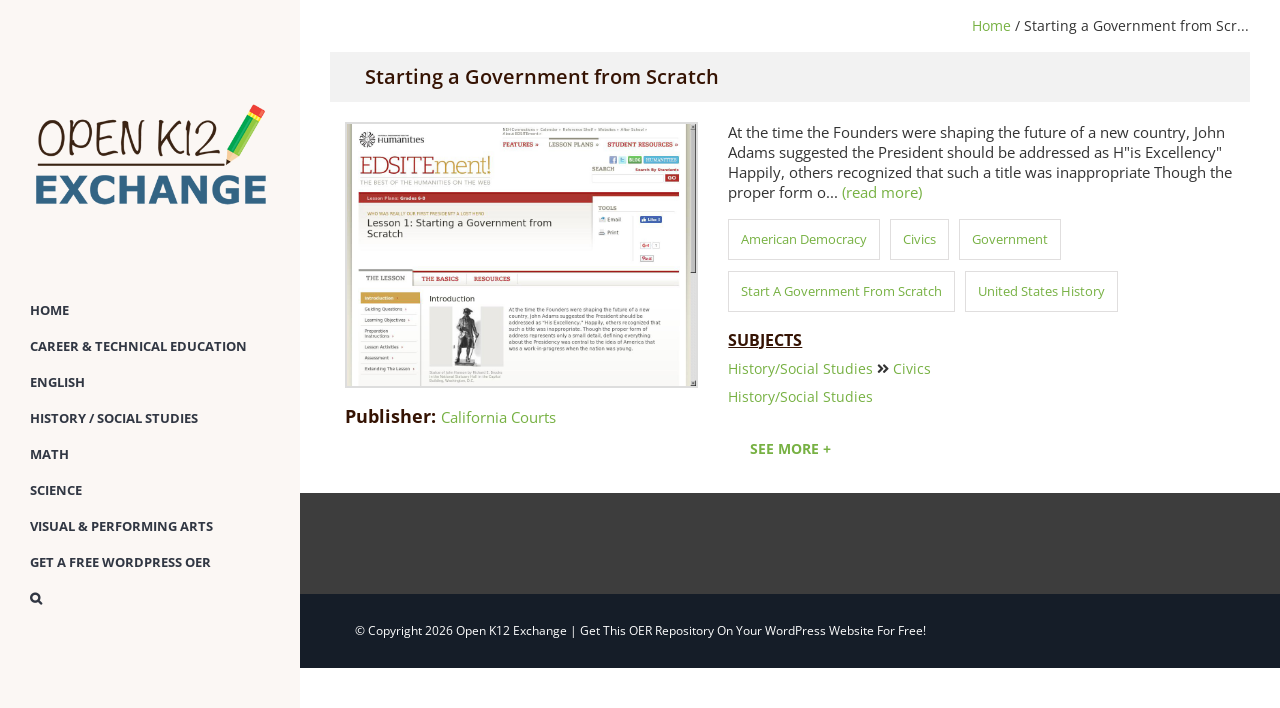

--- FILE ---
content_type: text/html; charset=UTF-8
request_url: https://openk12exchange.com/resource/starting_a_government_from_scratch-2/
body_size: 15531
content:
<!DOCTYPE html>
<html class="avada-html-layout-wide avada-html-header-position-left" lang="en-US" prefix="og: http://ogp.me/ns# fb: http://ogp.me/ns/fb#">
<head>
	<meta http-equiv="X-UA-Compatible" content="IE=edge" />
	<meta http-equiv="Content-Type" content="text/html; charset=utf-8"/>
	<meta name="viewport" content="width=device-width, initial-scale=1" />
	<meta name='robots' content='index, follow, max-image-preview:large, max-snippet:-1, max-video-preview:-1' />

	<!-- This site is optimized with the Yoast SEO plugin v26.7 - https://yoast.com/wordpress/plugins/seo/ -->
	<title>Starting a Government from Scratch - Open K12 Exchange</title>
	<link rel="canonical" href="https://openk12exchange.com/resource/starting_a_government_from_scratch-2/" />
	<meta property="og:locale" content="en_US" />
	<meta property="og:type" content="article" />
	<meta property="og:title" content="Starting a Government from Scratch - Open K12 Exchange" />
	<meta property="og:description" content="At the time the Founders were shaping the future of a new country, John Adams suggested the President should be addressed as H&#8221;is Excellency&#8221; Happily, others recognized that such a title was inappropriate. Though the proper form of address represents only a small detail, defining everything about the Presidency was central to the idea of [&hellip;]" />
	<meta property="og:url" content="https://openk12exchange.com/resource/starting_a_government_from_scratch-2/" />
	<meta property="og:site_name" content="Open K12 Exchange" />
	<meta property="og:image" content="https://openk12exchange.com/wp-content/uploads/2017/09/Screenshot-samples-screenshots-image-45.jpg" />
	<meta property="og:image:width" content="1024" />
	<meta property="og:image:height" content="768" />
	<meta property="og:image:type" content="image/jpeg" />
	<meta name="twitter:card" content="summary_large_image" />
	<script type="application/ld+json" class="yoast-schema-graph">{"@context":"https://schema.org","@graph":[{"@type":"WebPage","@id":"https://openk12exchange.com/resource/starting_a_government_from_scratch-2/","url":"https://openk12exchange.com/resource/starting_a_government_from_scratch-2/","name":"Starting a Government from Scratch - Open K12 Exchange","isPartOf":{"@id":"https://openk12exchange.com/#website"},"primaryImageOfPage":{"@id":"https://openk12exchange.com/resource/starting_a_government_from_scratch-2/#primaryimage"},"image":{"@id":"https://openk12exchange.com/resource/starting_a_government_from_scratch-2/#primaryimage"},"thumbnailUrl":"https://openk12exchange.com/wp-content/uploads/2017/09/Screenshot-samples-screenshots-image-45.jpg","datePublished":"2017-09-14T06:24:51+00:00","breadcrumb":{"@id":"https://openk12exchange.com/resource/starting_a_government_from_scratch-2/#breadcrumb"},"inLanguage":"en-US","potentialAction":[{"@type":"ReadAction","target":["https://openk12exchange.com/resource/starting_a_government_from_scratch-2/"]}]},{"@type":"ImageObject","inLanguage":"en-US","@id":"https://openk12exchange.com/resource/starting_a_government_from_scratch-2/#primaryimage","url":"https://openk12exchange.com/wp-content/uploads/2017/09/Screenshot-samples-screenshots-image-45.jpg","contentUrl":"https://openk12exchange.com/wp-content/uploads/2017/09/Screenshot-samples-screenshots-image-45.jpg","width":1024,"height":768},{"@type":"BreadcrumbList","@id":"https://openk12exchange.com/resource/starting_a_government_from_scratch-2/#breadcrumb","itemListElement":[{"@type":"ListItem","position":1,"name":"Home","item":"https://openk12exchange.com/"},{"@type":"ListItem","position":2,"name":"Resource","item":"https://openk12exchange.com/resource/"},{"@type":"ListItem","position":3,"name":"Starting a Government from Scratch"}]},{"@type":"WebSite","@id":"https://openk12exchange.com/#website","url":"https://openk12exchange.com/","name":"Open K12 Exchange","description":"","potentialAction":[{"@type":"SearchAction","target":{"@type":"EntryPoint","urlTemplate":"https://openk12exchange.com/?s={search_term_string}"},"query-input":{"@type":"PropertyValueSpecification","valueRequired":true,"valueName":"search_term_string"}}],"inLanguage":"en-US"}]}</script>
	<!-- / Yoast SEO plugin. -->


<link rel="alternate" type="application/rss+xml" title="Open K12 Exchange &raquo; Feed" href="https://openk12exchange.com/feed/" />
					<link rel="shortcut icon" href="https://openk12exchange.com/wp-content/uploads/2017/08/pencil-1.png" type="image/x-icon" />
		
					<!-- Apple Touch Icon -->
			<link rel="apple-touch-icon" sizes="180x180" href="https://openk12exchange.com/wp-content/uploads/2017/08/pencil-1.png">
		
					<!-- Android Icon -->
			<link rel="icon" sizes="192x192" href="https://openk12exchange.com/wp-content/uploads/2017/08/pencil-1.png">
		
					<!-- MS Edge Icon -->
			<meta name="msapplication-TileImage" content="https://openk12exchange.com/wp-content/uploads/2017/08/pencil-1.png">
				<link rel="alternate" title="oEmbed (JSON)" type="application/json+oembed" href="https://openk12exchange.com/wp-json/oembed/1.0/embed?url=https%3A%2F%2Fopenk12exchange.com%2Fresource%2Fstarting_a_government_from_scratch-2%2F" />
<link rel="alternate" title="oEmbed (XML)" type="text/xml+oembed" href="https://openk12exchange.com/wp-json/oembed/1.0/embed?url=https%3A%2F%2Fopenk12exchange.com%2Fresource%2Fstarting_a_government_from_scratch-2%2F&#038;format=xml" />

		<meta property="og:title" content="Starting a Government from Scratch"/>
		<meta property="og:type" content="article"/>
		<meta property="og:url" content="https://openk12exchange.com/resource/starting_a_government_from_scratch-2/"/>
		<meta property="og:site_name" content="Open K12 Exchange"/>
		<meta property="og:description" content="At the time the Founders were shaping the future of a new country, John Adams suggested the President should be addressed as H&quot;is Excellency&quot; Happily, others recognized that such a title was inappropriate. Though the proper form of address represents only a small detail, defining everything about the Presidency was central to the idea of"/>

									<meta property="og:image" content="https://openk12exchange.com/wp-content/uploads/2017/09/Screenshot-samples-screenshots-image-45.jpg"/>
							<style id='wp-img-auto-sizes-contain-inline-css' type='text/css'>
img:is([sizes=auto i],[sizes^="auto," i]){contain-intrinsic-size:3000px 1500px}
/*# sourceURL=wp-img-auto-sizes-contain-inline-css */
</style>
<link rel='stylesheet' id='resource-styles-css' href='https://openk12exchange.com/wp-content/plugins/wp-oer/css/resource-style.css?ver=6.9' type='text/css' media='all' />
<style id='wp-emoji-styles-inline-css' type='text/css'>

	img.wp-smiley, img.emoji {
		display: inline !important;
		border: none !important;
		box-shadow: none !important;
		height: 1em !important;
		width: 1em !important;
		margin: 0 0.07em !important;
		vertical-align: -0.1em !important;
		background: none !important;
		padding: 0 !important;
	}
/*# sourceURL=wp-emoji-styles-inline-css */
</style>
<link rel='stylesheet' id='oercurr-load-fa-css' href='https://openk12exchange.com/wp-content/plugins/oer-curriculum/lib/fontawesome/css/all.min.css?ver=6.9' type='text/css' media='all' />
<link rel='stylesheet' id='curriculum-feat-block-front-jquery-bxslider-css-css' href='https://openk12exchange.com/wp-content/plugins/oer-curriculum/includes/blocks/curriculum-featured-block/jquery.bxslider.css?ver=6.9' type='text/css' media='all' />
<link rel='stylesheet' id='dashicons-css' href='https://openk12exchange.com/wp-includes/css/dashicons.min.css?ver=6.9' type='text/css' media='all' />
<link rel='stylesheet' id='was-styles-css' href='https://openk12exchange.com/wp-content/plugins/wp-academic-standards/css/standards.css?ver=6.9' type='text/css' media='all' />
<link rel='stylesheet' id='jqueryui-styles-css' href='https://openk12exchange.com/wp-content/plugins/wp-oer/css/jquery-ui.css?ver=6.9' type='text/css' media='all' />
<link rel='stylesheet' id='front-styles-css' href='https://openk12exchange.com/wp-content/plugins/wp-oer/css/front_styles.css?ver=6.9' type='text/css' media='all' />
<link rel='stylesheet' id='resource-category-styles-css' href='https://openk12exchange.com/wp-content/plugins/wp-oer/css/resource-category-style.css?ver=6.9' type='text/css' media='all' />
<link rel='stylesheet' id='bootstrap-style-css' href='https://openk12exchange.com/wp-content/plugins/wp-oer/css/bootstrap.min.css?ver=6.9' type='text/css' media='all' />
<link rel='stylesheet' id='fusion-dynamic-css-css' href='https://openk12exchange.com/wp-content/uploads/fusion-styles/94cf074b0c81a5a085bcb8622e2d334a.min.css?ver=3.11.3' type='text/css' media='all' />
<script type="text/javascript" src="https://openk12exchange.com/wp-includes/js/jquery/jquery.min.js?ver=3.7.1" id="jquery-core-js"></script>
<script type="text/javascript" src="https://openk12exchange.com/wp-includes/js/jquery/jquery-migrate.min.js?ver=3.4.1" id="jquery-migrate-js"></script>
<script type="text/javascript" src="https://openk12exchange.com/wp-content/plugins/oer-curriculum/includes/blocks/curriculum-featured-block/jquery.bxslider.js?ver=1.0" id="curriculum-feat-block-front-jquery-bxslider-js-js"></script>
<script type="text/javascript" src="https://openk12exchange.com/wp-content/plugins/wp-oer/js/front_scripts.js?ver=6.9" id="front-scripts-js"></script>
<script type="text/javascript" src="https://openk12exchange.com/wp-content/plugins/wp-oer/js/bootstrap.min.js?ver=6.9" id="bootstrap-script-js"></script>
<link rel="https://api.w.org/" href="https://openk12exchange.com/wp-json/" /><link rel="alternate" title="JSON" type="application/json" href="https://openk12exchange.com/wp-json/wp/v2/resource/23105" /><link rel="EditURI" type="application/rsd+xml" title="RSD" href="https://openk12exchange.com/xmlrpc.php?rsd" />
<meta name="generator" content="WordPress 6.9" />
<link rel='shortlink' href='https://openk12exchange.com/?p=23105' />
  <script>
  	document.addEventListener("DOMContentLoaded", function(event) {
      
      window.oercurr_global = {
        "baseurl": "https://openk12exchange.com",
  			"pluginurl": "https://openk12exchange.com/wp-content/plugins/oer-curriculum/",
  			"plugindir": "/sites/openk12exchange.com/files/wp-content/plugins/oer-curriculum/"
      }
      
    	window.oercurr_i18n_arr = {};
      window.oercurr_i18n_locale = 'en_US';
      ret = '';
      window.oercurr__t = function (txt){      
        switch(oercurr_i18n_locale) {
          case 'es_ES':
            ret = (typeof oercurr_i18n_arr[txt] !== 'undefined')? oercurr_i18n_arr[txt] : txt;        
            break;
          default:
            ret = txt;
        }
  			return ret;
  		}
    })
  </script>
  <style type="text/css" id="css-fb-visibility">@media screen and (max-width: 640px){.fusion-no-small-visibility{display:none !important;}body .sm-text-align-center{text-align:center !important;}body .sm-text-align-left{text-align:left !important;}body .sm-text-align-right{text-align:right !important;}body .sm-flex-align-center{justify-content:center !important;}body .sm-flex-align-flex-start{justify-content:flex-start !important;}body .sm-flex-align-flex-end{justify-content:flex-end !important;}body .sm-mx-auto{margin-left:auto !important;margin-right:auto !important;}body .sm-ml-auto{margin-left:auto !important;}body .sm-mr-auto{margin-right:auto !important;}body .fusion-absolute-position-small{position:absolute;top:auto;width:100%;}.awb-sticky.awb-sticky-small{ position: sticky; top: var(--awb-sticky-offset,0); }}@media screen and (min-width: 641px) and (max-width: 1024px){.fusion-no-medium-visibility{display:none !important;}body .md-text-align-center{text-align:center !important;}body .md-text-align-left{text-align:left !important;}body .md-text-align-right{text-align:right !important;}body .md-flex-align-center{justify-content:center !important;}body .md-flex-align-flex-start{justify-content:flex-start !important;}body .md-flex-align-flex-end{justify-content:flex-end !important;}body .md-mx-auto{margin-left:auto !important;margin-right:auto !important;}body .md-ml-auto{margin-left:auto !important;}body .md-mr-auto{margin-right:auto !important;}body .fusion-absolute-position-medium{position:absolute;top:auto;width:100%;}.awb-sticky.awb-sticky-medium{ position: sticky; top: var(--awb-sticky-offset,0); }}@media screen and (min-width: 1025px){.fusion-no-large-visibility{display:none !important;}body .lg-text-align-center{text-align:center !important;}body .lg-text-align-left{text-align:left !important;}body .lg-text-align-right{text-align:right !important;}body .lg-flex-align-center{justify-content:center !important;}body .lg-flex-align-flex-start{justify-content:flex-start !important;}body .lg-flex-align-flex-end{justify-content:flex-end !important;}body .lg-mx-auto{margin-left:auto !important;margin-right:auto !important;}body .lg-ml-auto{margin-left:auto !important;}body .lg-mr-auto{margin-right:auto !important;}body .fusion-absolute-position-large{position:absolute;top:auto;width:100%;}.awb-sticky.awb-sticky-large{ position: sticky; top: var(--awb-sticky-offset,0); }}</style>		<script type="text/javascript">
			var doc = document.documentElement;
			doc.setAttribute( 'data-useragent', navigator.userAgent );
		</script>
		<!-- Google tag (gtag.js) -->
<script async src="https://www.googletagmanager.com/gtag/js?id=G-XT94EB21GM"></script>
<script>
  window.dataLayer = window.dataLayer || [];
  function gtag(){dataLayer.push(arguments);}
  gtag('js', new Date());

  gtag('config', 'G-XT94EB21GM');
</script>
	<style id='global-styles-inline-css' type='text/css'>
:root{--wp--preset--aspect-ratio--square: 1;--wp--preset--aspect-ratio--4-3: 4/3;--wp--preset--aspect-ratio--3-4: 3/4;--wp--preset--aspect-ratio--3-2: 3/2;--wp--preset--aspect-ratio--2-3: 2/3;--wp--preset--aspect-ratio--16-9: 16/9;--wp--preset--aspect-ratio--9-16: 9/16;--wp--preset--color--black: #000000;--wp--preset--color--cyan-bluish-gray: #abb8c3;--wp--preset--color--white: #ffffff;--wp--preset--color--pale-pink: #f78da7;--wp--preset--color--vivid-red: #cf2e2e;--wp--preset--color--luminous-vivid-orange: #ff6900;--wp--preset--color--luminous-vivid-amber: #fcb900;--wp--preset--color--light-green-cyan: #7bdcb5;--wp--preset--color--vivid-green-cyan: #00d084;--wp--preset--color--pale-cyan-blue: #8ed1fc;--wp--preset--color--vivid-cyan-blue: #0693e3;--wp--preset--color--vivid-purple: #9b51e0;--wp--preset--color--awb-color-1: rgba(255,255,255,1);--wp--preset--color--awb-color-2: rgba(251,247,244,1);--wp--preset--color--awb-color-3: rgba(246,246,246,1);--wp--preset--color--awb-color-4: rgba(240,88,88,1);--wp--preset--color--awb-color-5: rgba(116,116,116,1);--wp--preset--color--awb-color-6: rgba(187,32,37,1);--wp--preset--color--awb-color-7: rgba(51,51,51,1);--wp--preset--color--awb-color-8: rgba(53,19,3,1);--wp--preset--color--awb-color-custom-10: rgba(235,234,234,1);--wp--preset--color--awb-color-custom-11: rgba(49,55,67,1);--wp--preset--color--awb-color-custom-12: rgba(89,95,107,1);--wp--preset--color--awb-color-custom-13: rgba(224,222,222,1);--wp--preset--color--awb-color-custom-14: rgba(58,35,19,1);--wp--preset--color--awb-color-custom-15: rgba(235,234,234,0.8);--wp--preset--color--awb-color-custom-16: rgba(244,111,114,1);--wp--preset--color--awb-color-custom-17: rgba(160,206,78,1);--wp--preset--color--awb-color-custom-18: rgba(21,29,40,1);--wp--preset--gradient--vivid-cyan-blue-to-vivid-purple: linear-gradient(135deg,rgb(6,147,227) 0%,rgb(155,81,224) 100%);--wp--preset--gradient--light-green-cyan-to-vivid-green-cyan: linear-gradient(135deg,rgb(122,220,180) 0%,rgb(0,208,130) 100%);--wp--preset--gradient--luminous-vivid-amber-to-luminous-vivid-orange: linear-gradient(135deg,rgb(252,185,0) 0%,rgb(255,105,0) 100%);--wp--preset--gradient--luminous-vivid-orange-to-vivid-red: linear-gradient(135deg,rgb(255,105,0) 0%,rgb(207,46,46) 100%);--wp--preset--gradient--very-light-gray-to-cyan-bluish-gray: linear-gradient(135deg,rgb(238,238,238) 0%,rgb(169,184,195) 100%);--wp--preset--gradient--cool-to-warm-spectrum: linear-gradient(135deg,rgb(74,234,220) 0%,rgb(151,120,209) 20%,rgb(207,42,186) 40%,rgb(238,44,130) 60%,rgb(251,105,98) 80%,rgb(254,248,76) 100%);--wp--preset--gradient--blush-light-purple: linear-gradient(135deg,rgb(255,206,236) 0%,rgb(152,150,240) 100%);--wp--preset--gradient--blush-bordeaux: linear-gradient(135deg,rgb(254,205,165) 0%,rgb(254,45,45) 50%,rgb(107,0,62) 100%);--wp--preset--gradient--luminous-dusk: linear-gradient(135deg,rgb(255,203,112) 0%,rgb(199,81,192) 50%,rgb(65,88,208) 100%);--wp--preset--gradient--pale-ocean: linear-gradient(135deg,rgb(255,245,203) 0%,rgb(182,227,212) 50%,rgb(51,167,181) 100%);--wp--preset--gradient--electric-grass: linear-gradient(135deg,rgb(202,248,128) 0%,rgb(113,206,126) 100%);--wp--preset--gradient--midnight: linear-gradient(135deg,rgb(2,3,129) 0%,rgb(40,116,252) 100%);--wp--preset--font-size--small: 10.5px;--wp--preset--font-size--medium: 20px;--wp--preset--font-size--large: 21px;--wp--preset--font-size--x-large: 42px;--wp--preset--font-size--normal: 14px;--wp--preset--font-size--xlarge: 28px;--wp--preset--font-size--huge: 42px;--wp--preset--spacing--20: 0.44rem;--wp--preset--spacing--30: 0.67rem;--wp--preset--spacing--40: 1rem;--wp--preset--spacing--50: 1.5rem;--wp--preset--spacing--60: 2.25rem;--wp--preset--spacing--70: 3.38rem;--wp--preset--spacing--80: 5.06rem;--wp--preset--shadow--natural: 6px 6px 9px rgba(0, 0, 0, 0.2);--wp--preset--shadow--deep: 12px 12px 50px rgba(0, 0, 0, 0.4);--wp--preset--shadow--sharp: 6px 6px 0px rgba(0, 0, 0, 0.2);--wp--preset--shadow--outlined: 6px 6px 0px -3px rgb(255, 255, 255), 6px 6px rgb(0, 0, 0);--wp--preset--shadow--crisp: 6px 6px 0px rgb(0, 0, 0);}:where(.is-layout-flex){gap: 0.5em;}:where(.is-layout-grid){gap: 0.5em;}body .is-layout-flex{display: flex;}.is-layout-flex{flex-wrap: wrap;align-items: center;}.is-layout-flex > :is(*, div){margin: 0;}body .is-layout-grid{display: grid;}.is-layout-grid > :is(*, div){margin: 0;}:where(.wp-block-columns.is-layout-flex){gap: 2em;}:where(.wp-block-columns.is-layout-grid){gap: 2em;}:where(.wp-block-post-template.is-layout-flex){gap: 1.25em;}:where(.wp-block-post-template.is-layout-grid){gap: 1.25em;}.has-black-color{color: var(--wp--preset--color--black) !important;}.has-cyan-bluish-gray-color{color: var(--wp--preset--color--cyan-bluish-gray) !important;}.has-white-color{color: var(--wp--preset--color--white) !important;}.has-pale-pink-color{color: var(--wp--preset--color--pale-pink) !important;}.has-vivid-red-color{color: var(--wp--preset--color--vivid-red) !important;}.has-luminous-vivid-orange-color{color: var(--wp--preset--color--luminous-vivid-orange) !important;}.has-luminous-vivid-amber-color{color: var(--wp--preset--color--luminous-vivid-amber) !important;}.has-light-green-cyan-color{color: var(--wp--preset--color--light-green-cyan) !important;}.has-vivid-green-cyan-color{color: var(--wp--preset--color--vivid-green-cyan) !important;}.has-pale-cyan-blue-color{color: var(--wp--preset--color--pale-cyan-blue) !important;}.has-vivid-cyan-blue-color{color: var(--wp--preset--color--vivid-cyan-blue) !important;}.has-vivid-purple-color{color: var(--wp--preset--color--vivid-purple) !important;}.has-black-background-color{background-color: var(--wp--preset--color--black) !important;}.has-cyan-bluish-gray-background-color{background-color: var(--wp--preset--color--cyan-bluish-gray) !important;}.has-white-background-color{background-color: var(--wp--preset--color--white) !important;}.has-pale-pink-background-color{background-color: var(--wp--preset--color--pale-pink) !important;}.has-vivid-red-background-color{background-color: var(--wp--preset--color--vivid-red) !important;}.has-luminous-vivid-orange-background-color{background-color: var(--wp--preset--color--luminous-vivid-orange) !important;}.has-luminous-vivid-amber-background-color{background-color: var(--wp--preset--color--luminous-vivid-amber) !important;}.has-light-green-cyan-background-color{background-color: var(--wp--preset--color--light-green-cyan) !important;}.has-vivid-green-cyan-background-color{background-color: var(--wp--preset--color--vivid-green-cyan) !important;}.has-pale-cyan-blue-background-color{background-color: var(--wp--preset--color--pale-cyan-blue) !important;}.has-vivid-cyan-blue-background-color{background-color: var(--wp--preset--color--vivid-cyan-blue) !important;}.has-vivid-purple-background-color{background-color: var(--wp--preset--color--vivid-purple) !important;}.has-black-border-color{border-color: var(--wp--preset--color--black) !important;}.has-cyan-bluish-gray-border-color{border-color: var(--wp--preset--color--cyan-bluish-gray) !important;}.has-white-border-color{border-color: var(--wp--preset--color--white) !important;}.has-pale-pink-border-color{border-color: var(--wp--preset--color--pale-pink) !important;}.has-vivid-red-border-color{border-color: var(--wp--preset--color--vivid-red) !important;}.has-luminous-vivid-orange-border-color{border-color: var(--wp--preset--color--luminous-vivid-orange) !important;}.has-luminous-vivid-amber-border-color{border-color: var(--wp--preset--color--luminous-vivid-amber) !important;}.has-light-green-cyan-border-color{border-color: var(--wp--preset--color--light-green-cyan) !important;}.has-vivid-green-cyan-border-color{border-color: var(--wp--preset--color--vivid-green-cyan) !important;}.has-pale-cyan-blue-border-color{border-color: var(--wp--preset--color--pale-cyan-blue) !important;}.has-vivid-cyan-blue-border-color{border-color: var(--wp--preset--color--vivid-cyan-blue) !important;}.has-vivid-purple-border-color{border-color: var(--wp--preset--color--vivid-purple) !important;}.has-vivid-cyan-blue-to-vivid-purple-gradient-background{background: var(--wp--preset--gradient--vivid-cyan-blue-to-vivid-purple) !important;}.has-light-green-cyan-to-vivid-green-cyan-gradient-background{background: var(--wp--preset--gradient--light-green-cyan-to-vivid-green-cyan) !important;}.has-luminous-vivid-amber-to-luminous-vivid-orange-gradient-background{background: var(--wp--preset--gradient--luminous-vivid-amber-to-luminous-vivid-orange) !important;}.has-luminous-vivid-orange-to-vivid-red-gradient-background{background: var(--wp--preset--gradient--luminous-vivid-orange-to-vivid-red) !important;}.has-very-light-gray-to-cyan-bluish-gray-gradient-background{background: var(--wp--preset--gradient--very-light-gray-to-cyan-bluish-gray) !important;}.has-cool-to-warm-spectrum-gradient-background{background: var(--wp--preset--gradient--cool-to-warm-spectrum) !important;}.has-blush-light-purple-gradient-background{background: var(--wp--preset--gradient--blush-light-purple) !important;}.has-blush-bordeaux-gradient-background{background: var(--wp--preset--gradient--blush-bordeaux) !important;}.has-luminous-dusk-gradient-background{background: var(--wp--preset--gradient--luminous-dusk) !important;}.has-pale-ocean-gradient-background{background: var(--wp--preset--gradient--pale-ocean) !important;}.has-electric-grass-gradient-background{background: var(--wp--preset--gradient--electric-grass) !important;}.has-midnight-gradient-background{background: var(--wp--preset--gradient--midnight) !important;}.has-small-font-size{font-size: var(--wp--preset--font-size--small) !important;}.has-medium-font-size{font-size: var(--wp--preset--font-size--medium) !important;}.has-large-font-size{font-size: var(--wp--preset--font-size--large) !important;}.has-x-large-font-size{font-size: var(--wp--preset--font-size--x-large) !important;}
/*# sourceURL=global-styles-inline-css */
</style>
</head>

<body class="wp-singular resource-template-default single single-resource postid-23105 wp-theme-Avada avada fusion-image-hovers fusion-pagination-sizing fusion-button_type-flat fusion-button_span-yes fusion-button_gradient-linear avada-image-rollover-circle-yes avada-image-rollover-no fusion-body ltr no-tablet-sticky-header no-mobile-sticky-header no-mobile-slidingbar no-desktop-totop no-mobile-totop avada-has-rev-slider-styles fusion-disable-outline fusion-sub-menu-fade mobile-logo-pos-center layout-wide-mode avada-has-boxed-modal-shadow-none layout-scroll-offset-full avada-has-zero-margin-offset-top side-header side-header-left menu-text-align-left mobile-menu-design-classic fusion-show-pagination-text fusion-header-layout-v1 avada-responsive avada-footer-fx-none avada-menu-highlight-style-bar fusion-search-form-clean fusion-main-menu-search-dropdown fusion-avatar-circle avada-dropdown-styles avada-blog-layout-medium avada-blog-archive-layout-medium avada-header-shadow-no avada-menu-icon-position-left avada-has-main-nav-search-icon avada-has-breadcrumb-mobile-hidden avada-has-titlebar-hide avada-has-pagination-padding avada-flyout-menu-direction-fade avada-ec-views-v1" data-awb-post-id="23105">
		<a class="skip-link screen-reader-text" href="#content">Skip to content</a>

	<div id="boxed-wrapper">
		
		<div id="wrapper" class="fusion-wrapper">
			<div id="home" style="position:relative;top:-1px;"></div>
							
																
<div id="side-header-sticky"></div>
<div id="side-header" class="clearfix fusion-mobile-menu-design-classic fusion-sticky-logo-1 fusion-mobile-logo-1 fusion-sticky-menu-1">
	<div class="side-header-wrapper">
								<div class="side-header-content fusion-logo-center fusion-mobile-logo-1">
				<div class="fusion-logo" data-margin-top="100px" data-margin-bottom="80px" data-margin-left="0px" data-margin-right="0px">
			<a class="fusion-logo-link"  href="https://openk12exchange.com/" >

						<!-- standard logo -->
			<img src="https://openk12exchange.com/wp-content/uploads/2017/08/open-k12-exchange-logo.png" srcset="https://openk12exchange.com/wp-content/uploads/2017/08/open-k12-exchange-logo.png 1x, https://openk12exchange.com/wp-content/uploads/2017/08/open-k12-exchange-logo-retina.png 2x" width="400" height="187" style="max-height:187px;height:auto;" alt="Open K12 Exchange Logo" data-retina_logo_url="https://openk12exchange.com/wp-content/uploads/2017/08/open-k12-exchange-logo-retina.png" class="fusion-standard-logo" />

											<!-- mobile logo -->
				<img src="https://openk12exchange.com/wp-content/uploads/2017/08/open-k12-exchange-logo.png" srcset="https://openk12exchange.com/wp-content/uploads/2017/08/open-k12-exchange-logo.png 1x, https://openk12exchange.com/wp-content/uploads/2017/08/open-k12-exchange-logo-retina.png 2x" width="400" height="187" style="max-height:187px;height:auto;" alt="Open K12 Exchange Logo" data-retina_logo_url="https://openk12exchange.com/wp-content/uploads/2017/08/open-k12-exchange-logo-retina.png" class="fusion-mobile-logo" />
			
											<!-- sticky header logo -->
				<img src="https://openk12exchange.com/wp-content/uploads/2017/08/open-k12-exchange-logo.png" srcset="https://openk12exchange.com/wp-content/uploads/2017/08/open-k12-exchange-logo.png 1x, https://openk12exchange.com/wp-content/uploads/2017/08/open-k12-exchange-logo-retina.png 2x" width="400" height="187" style="max-height:187px;height:auto;" alt="Open K12 Exchange Logo" data-retina_logo_url="https://openk12exchange.com/wp-content/uploads/2017/08/open-k12-exchange-logo-retina.png" class="fusion-sticky-logo" />
					</a>
		</div>		</div>
		<div class="fusion-main-menu-container fusion-logo-menu-center">
			<nav class="fusion-main-menu" aria-label="Main Menu"><ul id="menu-main-menu" class="fusion-menu"><li  id="menu-item-23411"  class="menu-item menu-item-type-post_type menu-item-object-page menu-item-home menu-item-23411"  data-item-id="23411"><a  href="https://openk12exchange.com/" class="fusion-bar-highlight"><span class="menu-text">HOME</span></a></li><li  id="menu-item-23412"  class="menu-item menu-item-type-custom menu-item-object-custom menu-item-23412"  data-item-id="23412"><a  title="Career &#038; Technical Education" href="/resource-subject-area/career-and-technical-education" class="fusion-bar-highlight"><span class="menu-text">CAREER &#038; TECHNICAL EDUCATION</span></a></li><li  id="menu-item-23413"  class="menu-item menu-item-type-custom menu-item-object-custom menu-item-23413"  data-item-id="23413"><a  title="English" href="/resource-subject-area/english-language-arts" class="fusion-bar-highlight"><span class="menu-text">ENGLISH</span></a></li><li  id="menu-item-23414"  class="menu-item menu-item-type-custom menu-item-object-custom menu-item-23414"  data-item-id="23414"><a  title="History / Social Studies" href="/resource-subject-area/history-social-studies/" class="fusion-bar-highlight"><span class="menu-text">HISTORY / SOCIAL STUDIES</span></a></li><li  id="menu-item-23415"  class="menu-item menu-item-type-custom menu-item-object-custom menu-item-23415"  data-item-id="23415"><a  title="Math" href="/resource-subject-area/math/" class="fusion-bar-highlight"><span class="menu-text">MATH</span></a></li><li  id="menu-item-23416"  class="menu-item menu-item-type-custom menu-item-object-custom menu-item-23416"  data-item-id="23416"><a  title="Science" href="/resource-subject-area/science/" class="fusion-bar-highlight"><span class="menu-text">SCIENCE</span></a></li><li  id="menu-item-23417"  class="menu-item menu-item-type-custom menu-item-object-custom menu-item-23417"  data-item-id="23417"><a  title="Visual &#038; Performing Arts" href="/resource-subject-area/visual-and-performing-arts/" class="fusion-bar-highlight"><span class="menu-text">VISUAL &#038; PERFORMING ARTS</span></a></li><li  id="menu-item-23429"  class="menu-item menu-item-type-post_type menu-item-object-page menu-item-23429"  data-item-id="23429"><a  title="Get A Free WordPress OER" href="https://openk12exchange.com/get-a-free-wordpress-oer/" class="fusion-bar-highlight"><span class="menu-text">GET A FREE WORDPRESS OER</span></a></li><li class="fusion-custom-menu-item fusion-main-menu-search"><a class="fusion-main-menu-icon fusion-bar-highlight" href="#" aria-label="Search" data-title="Search" title="Search" role="button" aria-expanded="false"></a><div class="fusion-custom-menu-item-contents">		<form role="search" class="searchform fusion-search-form  fusion-search-form-clean" method="get" action="https://openk12exchange.com/">
			<div class="fusion-search-form-content">

				
				<div class="fusion-search-field search-field">
					<label><span class="screen-reader-text">Search for:</span>
													<input type="search" value="" name="s" class="s" placeholder="Search..." required aria-required="true" aria-label="Search..."/>
											</label>
				</div>
				<div class="fusion-search-button search-button">
					<input type="submit" class="fusion-search-submit searchsubmit" aria-label="Search" value="&#xf002;" />
									</div>

				
			</div>


			
		</form>
		</div></li></ul></nav>
<nav class="fusion-mobile-nav-holder fusion-mobile-menu-text-align-left" aria-label="Main Menu Mobile"></nav>

		</div>

		
								
			<div class="side-header-content side-header-content-1-2">
									<div class="side-header-content-1 fusion-clearfix">
					<nav class="fusion-secondary-menu" role="navigation" aria-label="Secondary Menu"></nav>					</div>
											</div>
		
		
					</div>
	<style>
	.side-header-styling-wrapper > div {
		display: none !important;
	}

	.side-header-styling-wrapper .side-header-background-image,
	.side-header-styling-wrapper .side-header-background-color,
	.side-header-styling-wrapper .side-header-border {
		display: block !important;
	}
	</style>
	<div class="side-header-styling-wrapper" style="overflow:hidden;">
		<div class="side-header-background-image"></div>
		<div class="side-header-background-color"></div>
		<div class="side-header-border"></div>
	</div>
</div>

					
							<div id="sliders-container" class="fusion-slider-visibility">
					</div>
				
					
							
			
						<main id="main" class="clearfix ">
				<div class="fusion-row" style="">
<!--<div id="primary" class="content-area">-->
    <main id="oer_main" class="site-main" role="main">
    <div class="wp_oer_breadcrumb"><a href="https://openk12exchange.com">Home</a> / Starting a Government from Scr...</div>    <article id="oer-resource-23105" class="oer_sngl_resource_wrapper post-content">
        <div id="sngl-resource" class="entry-content oer-cntnr post-content oer_sngl_resource_wrapper row">
	        <header class="entry-header">
            <h1 class="entry-title col-md-8">Starting a Government from Scratch</h1>
			        </header>
	    	
	<div class="oer-rsrclftcntr-img col-md-5 col-sm-12 col-xs-12">
    <!--Resource Image-->
    <div class="oer-sngl-rsrc-img oer-sngl-standard-type">
        <a class="oer-featureimg" href="https://edsitement.neh.gov/lesson-plan/lost-hero-starting-government-scratch" target="_blank" ><img src="https://openk12exchange.com/wp-content/uploads/2017/09/Screenshot-samples-screenshots-image-45.jpg" alt="Starting a Government from Scratch"/></a>    </div>
    <div id="" class="oer-authorName oer-cbxl">
            </div>
    <div id="" class="oer-publisherName oer-cbxl">
        <h4><strong>Publisher:</strong>
        <span><a href="http://www.courts.ca.gov/home.htm" target="_blank">California Courts</a></span></h4>
    </div>
    </div>
<div class="oer-rsrcrghtcntr col-md-7 col-sm-12 col-xs-12">
    <!--Resource Description-->
            <div class="oer-sngl-rsrc-dscrptn">
                            <div class="oer-lp-excerpt">At the time the Founders were shaping the future of a new country, John Adams suggested the President should be addressed as H"is Excellency" Happily, others recognized that such a title was inappropriate Though the proper form o... <a href="javascript:void(0);" class="lp-read-more">(read more)</a></div>
                <div class="oer-lp-full-content">At the time the Founders were shaping the future of a new country, John Adams suggested the President should be addressed as H"is Excellency" Happily, others recognized that such a title was inappropriate. Though the proper form of address represents only a small detail, defining everything about the Presidency was central to the idea of America that was a work-in-progress when the nation was young. <a href="javascript:void(0);" class="lp-read-less">(read less)</a>
                </div>
                                </div>
    
            <div class="oer-rsrckeyword">
                <div class="oer_meta_container tagcloud">
           <span><a href='https://openk12exchange.com/tag/american-democracy/' class='button'>American Democracy</a></span><span><a href='https://openk12exchange.com/tag/civics/' class='button'>Civics</a></span><span><a href='https://openk12exchange.com/tag/government/' class='button'>Government</a></span><span><a href='https://openk12exchange.com/tag/start-a-government-from-scratch/' class='button'>Start A Government From Scratch</a></span><span><a href='https://openk12exchange.com/tag/united-states-history/' class='button'>United States History</a></span>                </div>
        </div>
    
    <!-- Standards List -->
    
    <!-- Subject Areas -->
        <div class="tc-oer-subject-areas">
       <h4 class="tc-field-heading clearfix">
            Subjects        </h4>
       <div class="tc-oer-subject-details clearfix">
            <ul class="tc-oer-subject-areas-list">
                <li><a href="https://openk12exchange.com/resource-subject-area/history-social-studies/">History/Social Studies</a> <i class="fas fa-angle-double-right"></i> <a href="https://openk12exchange.com/resource-subject-area/civics/">Civics</a></li><li><a href="https://openk12exchange.com/resource-subject-area/history-social-studies/">History/Social Studies</a></li>            </ul>
        </div>
    </div>
    
    <!-- Curriculum -->
        </div>
</div> <!--Description & Resource Info at Right-->
<div class="oer-see-more-row col-md-12 col-sm-12 col-xs-12">
    <p class="center"><span><a id="oer-see-more-link" class="oer-see-more-link" role="button" data-bs-toggle="collapse" href="#tcHiddenFields" aria-expanded="false" aria-controls="tcHiddenFields">SEE MORE +</a></span></p>
</div>
<div id="tcHiddenFields" class="tc-hidden-fields collapse row col-md-12 col-sm-12 col-xs-12">
    <div class="col-md-5">
         
    <!-- Age Levels -->
    
    <!-- Grade Level -->
    
    <!-- Instruction Time -->
    
    <!-- Creative Commons License -->
        </div>
    <div class="col-md-7">
         
    <!-- External Repository --> 
    <!-- Repository URL -->
    
    <!-- Citation -->
    
    <!-- Transcription -->
    
    <!-- Sensitive Material Warning -->
        </div>
</div>

<!-- RELATED RESOURCES -->

        </div><!-- .single resource wrapper -->

    </article>
	
	<!-- RELATED RESOURCES -->
	</main>
<!--</div>-->


						
					</div>  <!-- fusion-row -->
				</main>  <!-- #main -->
				
				
								
					
		<div class="fusion-footer">
					
	<footer class="fusion-footer-widget-area fusion-widget-area fusion-footer-widget-area-center">
		<div class="fusion-row">
			<div class="fusion-columns fusion-columns-1 fusion-widget-area">
				
																									<div class="fusion-column fusion-column-last col-lg-12 col-md-12 col-sm-12">
													</div>
																																																						
				<div class="fusion-clearfix"></div>
			</div> <!-- fusion-columns -->
		</div> <!-- fusion-row -->
	</footer> <!-- fusion-footer-widget-area -->

	
	<footer id="footer" class="fusion-footer-copyright-area fusion-footer-copyright-center">
		<div class="fusion-row">
			<div class="fusion-copyright-content">

				<div class="fusion-copyright-notice">
		<div>
		© Copyright <script>document.write(new Date().getFullYear());</script> Open K12 Exchange | <a href="http://www.wp-oer.com" target="_blank">Get This OER Repository On Your WordPress Website For Free!</a>	</div>
</div>

			</div> <!-- fusion-fusion-copyright-content -->
		</div> <!-- fusion-row -->
	</footer> <!-- #footer -->
		</div> <!-- fusion-footer -->

		
					
												</div> <!-- wrapper -->
		</div> <!-- #boxed-wrapper -->
				<a class="fusion-one-page-text-link fusion-page-load-link" tabindex="-1" href="#" aria-hidden="true">Page load link</a>

		<div class="avada-footer-scripts">
			<script type="speculationrules">
{"prefetch":[{"source":"document","where":{"and":[{"href_matches":"/*"},{"not":{"href_matches":["/wp-*.php","/wp-admin/*","/wp-content/uploads/*","/wp-content/*","/wp-content/plugins/*","/wp-content/themes/Avada/*","/*\\?(.+)"]}},{"not":{"selector_matches":"a[rel~=\"nofollow\"]"}},{"not":{"selector_matches":".no-prefetch, .no-prefetch a"}}]},"eagerness":"conservative"}]}
</script>
	<script>
	jQuery(window).on('load', function() {
	  
		let oercurr_sldr = [];
		var oercurr_responsive = [];
	  jQuery('.oercurr_cfb_right_featuredwpr').each(function(i, obj) {
	    let cfb_blkid = jQuery(this).find('ul.featuredwpr_bxslider').attr('blk');
			let blkattr = jQuery('.curriculum-feat-attr_'+cfb_blkid).text();
			blkattr = JSON.parse(decodeURI(blkattr));
			
	    let oercurr_cfb_minslides = blkattr['minslides'],
	    oercurr_cfb_maxslides = blkattr['maxslides'],
	    oercurr_cfb_moveslides = blkattr['moveslides'],
	    oercurr_cfb_slidewidth = blkattr['slidewidth'],
	    oercurr_cfb_slidemargin = blkattr['slidemargin'],
	    oercurr_cfb_slidealign = blkattr['slidealign'],
	    oercurr_cfb_slidedesclength = blkattr['slidedesclength'],
	    oercurr_cfb_slideimageheight = blkattr['slideimageheight']
      
	    oercurr_sldr[cfb_blkid] = jQuery('.featuredwpr_bxslider_'+cfb_blkid).bxSlider({
	      minSlides: parseInt(oercurr_cfb_minslides),
	      maxSlides: parseInt(oercurr_cfb_maxslides),
	      moveSlides: parseInt(oercurr_cfb_moveslides),
	      slideWidth: parseInt(oercurr_cfb_slidewidth),
	      slideMargin: parseInt(oercurr_cfb_slidemargin),
	      pager: false,    
	      onSliderLoad: function(currentIndex) {
	        jQuery(".featuredwpr_bxslider_"+cfb_blkid).css({"visibility":"visible","height":"auto"});
					if(jQuery(".featuredwpr_bxslider_"+cfb_blkid+" li:not(.bx-clone)").length > 3){
						jQuery(".featuredwpr_bxslider_"+cfb_blkid).closest('.bx-wrapper').addClass('mobile');
					}
					
					let imgwidth = parseInt(oercurr_cfb_slideimageheight);
					jQuery('.featuredwpr_bxslider_'+cfb_blkid+' li div.frtdsnglwpr a div.img img').css({'height':'100%', 'max-height': imgwidth+'px', 'max-width':'100%' });
					
					let xcnt = jQuery('.featuredwpr_bxslider_'+ cfb_blkid +' li').length;
					let iwid = jQuery('.featuredwpr_bxslider_'+ cfb_blkid +' li').width();
					let sldwidth = (iwid + parseInt(oercurr_cfb_slidemargin)) * xcnt;
					jQuery('.featuredwpr_bxslider_'+cfb_blkid).css({'width':(sldwidth+1000)+'px'});
					
	      }
	    });
      
      jQuery(window).resize(function() {
			    clearTimeout(oercurr_responsive[cfb_blkid]);
			    oercurr_responsive[cfb_blkid] = setTimeout(function(){
              oercurr_sldr[cfb_blkid].reloadSlider({
                minSlides: parseInt(oercurr_cfb_minslides),
        	      maxSlides: parseInt(oercurr_cfb_maxslides),
        	      moveSlides: parseInt(oercurr_cfb_moveslides),
        	      slideWidth: parseInt(oercurr_cfb_slidewidth),
        	      slideMargin: parseInt(oercurr_cfb_slidemargin),
        	      pager: false,    
        	      onSliderLoad: function(currentIndex) {
        	        jQuery(".featuredwpr_bxslider_"+cfb_blkid).css({"visibility":"visible","height":"auto"});
        					if(jQuery(".featuredwpr_bxslider_"+cfb_blkid+" li:not(.bx-clone)").length > 3){
        						jQuery(".featuredwpr_bxslider_"+cfb_blkid).closest('.bx-wrapper').addClass('mobile');
        					}
        					
        					let imgwidth = parseInt(oercurr_cfb_slideimageheight);
        					jQuery('.featuredwpr_bxslider_'+cfb_blkid+' li div.frtdsnglwpr a div.img img').css({'height':'100%', 'max-height': imgwidth+'px', 'max-width':'100%' });
        					
        					let xcnt = jQuery('.featuredwpr_bxslider_'+ cfb_blkid +' li').length;
        					let iwid = jQuery('.featuredwpr_bxslider_'+ cfb_blkid +' li').width();
        					let sldwidth = (iwid + parseInt(oercurr_cfb_slidemargin)) * xcnt;
        					jQuery('.featuredwpr_bxslider_'+cfb_blkid).css({'width':(sldwidth+1000)+'px'});
        					
        	      }
              });
          }, 200);
      });
      
			
	  });

		
	})
	</script>
	<script type="text/javascript" src="https://openk12exchange.com/wp-includes/js/underscore.min.js?ver=1.13.7" id="underscore-js"></script>
<script type="text/javascript" src="https://openk12exchange.com/wp-includes/js/backbone.min.js?ver=1.6.0" id="backbone-js"></script>
<script type="text/javascript" id="wp-api-request-js-extra">
/* <![CDATA[ */
var wpApiSettings = {"root":"https://openk12exchange.com/wp-json/","nonce":"49fd3e6876","versionString":"wp/v2/"};
//# sourceURL=wp-api-request-js-extra
/* ]]> */
</script>
<script type="text/javascript" src="https://openk12exchange.com/wp-includes/js/api-request.min.js?ver=6.9" id="wp-api-request-js"></script>
<script type="text/javascript" src="https://openk12exchange.com/wp-includes/js/wp-api.min.js?ver=6.9" id="wp-api-js"></script>
<script type="text/javascript" src="https://openk12exchange.com/wp-includes/js/jquery/ui/core.min.js?ver=1.13.3" id="jquery-ui-core-js"></script>
<script type="text/javascript" src="https://openk12exchange.com/wp-includes/js/jquery/ui/mouse.min.js?ver=1.13.3" id="jquery-ui-mouse-js"></script>
<script type="text/javascript" src="https://openk12exchange.com/wp-includes/js/jquery/ui/resizable.min.js?ver=1.13.3" id="jquery-ui-resizable-js"></script>
<script type="text/javascript" src="https://openk12exchange.com/wp-includes/js/jquery/ui/draggable.min.js?ver=1.13.3" id="jquery-ui-draggable-js"></script>
<script type="text/javascript" src="https://openk12exchange.com/wp-includes/js/jquery/ui/controlgroup.min.js?ver=1.13.3" id="jquery-ui-controlgroup-js"></script>
<script type="text/javascript" src="https://openk12exchange.com/wp-includes/js/jquery/ui/checkboxradio.min.js?ver=1.13.3" id="jquery-ui-checkboxradio-js"></script>
<script type="text/javascript" src="https://openk12exchange.com/wp-includes/js/jquery/ui/button.min.js?ver=1.13.3" id="jquery-ui-button-js"></script>
<script type="text/javascript" src="https://openk12exchange.com/wp-includes/js/jquery/ui/dialog.min.js?ver=1.13.3" id="jquery-ui-dialog-js"></script>
<script type="text/javascript" src="https://openk12exchange.com/wp-includes/js/dist/vendor/react.min.js?ver=18.3.1.1" id="react-js"></script>
<script type="text/javascript" src="https://openk12exchange.com/wp-includes/js/dist/vendor/react-jsx-runtime.min.js?ver=18.3.1" id="react-jsx-runtime-js"></script>
<script type="text/javascript" src="https://openk12exchange.com/wp-includes/js/dist/autop.min.js?ver=9fb50649848277dd318d" id="wp-autop-js"></script>
<script type="text/javascript" src="https://openk12exchange.com/wp-includes/js/dist/blob.min.js?ver=9113eed771d446f4a556" id="wp-blob-js"></script>
<script type="text/javascript" src="https://openk12exchange.com/wp-includes/js/dist/block-serialization-default-parser.min.js?ver=14d44daebf663d05d330" id="wp-block-serialization-default-parser-js"></script>
<script type="text/javascript" src="https://openk12exchange.com/wp-includes/js/dist/hooks.min.js?ver=dd5603f07f9220ed27f1" id="wp-hooks-js"></script>
<script type="text/javascript" src="https://openk12exchange.com/wp-includes/js/dist/deprecated.min.js?ver=e1f84915c5e8ae38964c" id="wp-deprecated-js"></script>
<script type="text/javascript" src="https://openk12exchange.com/wp-includes/js/dist/dom.min.js?ver=26edef3be6483da3de2e" id="wp-dom-js"></script>
<script type="text/javascript" src="https://openk12exchange.com/wp-includes/js/dist/vendor/react-dom.min.js?ver=18.3.1.1" id="react-dom-js"></script>
<script type="text/javascript" src="https://openk12exchange.com/wp-includes/js/dist/escape-html.min.js?ver=6561a406d2d232a6fbd2" id="wp-escape-html-js"></script>
<script type="text/javascript" src="https://openk12exchange.com/wp-includes/js/dist/element.min.js?ver=6a582b0c827fa25df3dd" id="wp-element-js"></script>
<script type="text/javascript" src="https://openk12exchange.com/wp-includes/js/dist/is-shallow-equal.min.js?ver=e0f9f1d78d83f5196979" id="wp-is-shallow-equal-js"></script>
<script type="text/javascript" src="https://openk12exchange.com/wp-includes/js/dist/i18n.min.js?ver=c26c3dc7bed366793375" id="wp-i18n-js"></script>
<script type="text/javascript" id="wp-i18n-js-after">
/* <![CDATA[ */
wp.i18n.setLocaleData( { 'text direction\u0004ltr': [ 'ltr' ] } );
//# sourceURL=wp-i18n-js-after
/* ]]> */
</script>
<script type="text/javascript" src="https://openk12exchange.com/wp-includes/js/dist/keycodes.min.js?ver=34c8fb5e7a594a1c8037" id="wp-keycodes-js"></script>
<script type="text/javascript" src="https://openk12exchange.com/wp-includes/js/dist/priority-queue.min.js?ver=2d59d091223ee9a33838" id="wp-priority-queue-js"></script>
<script type="text/javascript" src="https://openk12exchange.com/wp-includes/js/dist/compose.min.js?ver=7a9b375d8c19cf9d3d9b" id="wp-compose-js"></script>
<script type="text/javascript" src="https://openk12exchange.com/wp-includes/js/dist/private-apis.min.js?ver=4f465748bda624774139" id="wp-private-apis-js"></script>
<script type="text/javascript" src="https://openk12exchange.com/wp-includes/js/dist/redux-routine.min.js?ver=8bb92d45458b29590f53" id="wp-redux-routine-js"></script>
<script type="text/javascript" src="https://openk12exchange.com/wp-includes/js/dist/data.min.js?ver=f940198280891b0b6318" id="wp-data-js"></script>
<script type="text/javascript" id="wp-data-js-after">
/* <![CDATA[ */
( function() {
	var userId = 0;
	var storageKey = "WP_DATA_USER_" + userId;
	wp.data
		.use( wp.data.plugins.persistence, { storageKey: storageKey } );
} )();
//# sourceURL=wp-data-js-after
/* ]]> */
</script>
<script type="text/javascript" src="https://openk12exchange.com/wp-includes/js/dist/html-entities.min.js?ver=e8b78b18a162491d5e5f" id="wp-html-entities-js"></script>
<script type="text/javascript" src="https://openk12exchange.com/wp-includes/js/dist/dom-ready.min.js?ver=f77871ff7694fffea381" id="wp-dom-ready-js"></script>
<script type="text/javascript" src="https://openk12exchange.com/wp-includes/js/dist/a11y.min.js?ver=cb460b4676c94bd228ed" id="wp-a11y-js"></script>
<script type="text/javascript" src="https://openk12exchange.com/wp-includes/js/dist/rich-text.min.js?ver=5bdbb44f3039529e3645" id="wp-rich-text-js"></script>
<script type="text/javascript" src="https://openk12exchange.com/wp-includes/js/dist/shortcode.min.js?ver=0b3174183b858f2df320" id="wp-shortcode-js"></script>
<script type="text/javascript" src="https://openk12exchange.com/wp-includes/js/dist/warning.min.js?ver=d69bc18c456d01c11d5a" id="wp-warning-js"></script>
<script type="text/javascript" src="https://openk12exchange.com/wp-includes/js/dist/blocks.min.js?ver=de131db49fa830bc97da" id="wp-blocks-js"></script>
<script type="text/javascript" src="https://openk12exchange.com/wp-includes/js/dist/url.min.js?ver=9e178c9516d1222dc834" id="wp-url-js"></script>
<script type="text/javascript" src="https://openk12exchange.com/wp-includes/js/dist/api-fetch.min.js?ver=3a4d9af2b423048b0dee" id="wp-api-fetch-js"></script>
<script type="text/javascript" id="wp-api-fetch-js-after">
/* <![CDATA[ */
wp.apiFetch.use( wp.apiFetch.createRootURLMiddleware( "https://openk12exchange.com/wp-json/" ) );
wp.apiFetch.nonceMiddleware = wp.apiFetch.createNonceMiddleware( "49fd3e6876" );
wp.apiFetch.use( wp.apiFetch.nonceMiddleware );
wp.apiFetch.use( wp.apiFetch.mediaUploadMiddleware );
wp.apiFetch.nonceEndpoint = "https://openk12exchange.com/wp-admin/admin-ajax.php?action=rest-nonce";
//# sourceURL=wp-api-fetch-js-after
/* ]]> */
</script>
<script type="text/javascript" src="https://openk12exchange.com/wp-includes/js/dist/vendor/moment.min.js?ver=2.30.1" id="moment-js"></script>
<script type="text/javascript" id="moment-js-after">
/* <![CDATA[ */
moment.updateLocale( 'en_US', {"months":["January","February","March","April","May","June","July","August","September","October","November","December"],"monthsShort":["Jan","Feb","Mar","Apr","May","Jun","Jul","Aug","Sep","Oct","Nov","Dec"],"weekdays":["Sunday","Monday","Tuesday","Wednesday","Thursday","Friday","Saturday"],"weekdaysShort":["Sun","Mon","Tue","Wed","Thu","Fri","Sat"],"week":{"dow":1},"longDateFormat":{"LT":"g:i a","LTS":null,"L":null,"LL":"F j, Y","LLL":"F j, Y g:i a","LLLL":null}} );
//# sourceURL=moment-js-after
/* ]]> */
</script>
<script type="text/javascript" src="https://openk12exchange.com/wp-includes/js/dist/date.min.js?ver=795a56839718d3ff7eae" id="wp-date-js"></script>
<script type="text/javascript" id="wp-date-js-after">
/* <![CDATA[ */
wp.date.setSettings( {"l10n":{"locale":"en_US","months":["January","February","March","April","May","June","July","August","September","October","November","December"],"monthsShort":["Jan","Feb","Mar","Apr","May","Jun","Jul","Aug","Sep","Oct","Nov","Dec"],"weekdays":["Sunday","Monday","Tuesday","Wednesday","Thursday","Friday","Saturday"],"weekdaysShort":["Sun","Mon","Tue","Wed","Thu","Fri","Sat"],"meridiem":{"am":"am","pm":"pm","AM":"AM","PM":"PM"},"relative":{"future":"%s from now","past":"%s ago","s":"a second","ss":"%d seconds","m":"a minute","mm":"%d minutes","h":"an hour","hh":"%d hours","d":"a day","dd":"%d days","M":"a month","MM":"%d months","y":"a year","yy":"%d years"},"startOfWeek":1},"formats":{"time":"g:i a","date":"F j, Y","datetime":"F j, Y g:i a","datetimeAbbreviated":"M j, Y g:i a"},"timezone":{"offset":0,"offsetFormatted":"0","string":"","abbr":""}} );
//# sourceURL=wp-date-js-after
/* ]]> */
</script>
<script type="text/javascript" src="https://openk12exchange.com/wp-includes/js/dist/primitives.min.js?ver=0b5dcc337aa7cbf75570" id="wp-primitives-js"></script>
<script type="text/javascript" src="https://openk12exchange.com/wp-includes/js/dist/components.min.js?ver=ad5cb4227f07a3d422ad" id="wp-components-js"></script>
<script type="text/javascript" src="https://openk12exchange.com/wp-includes/js/dist/keyboard-shortcuts.min.js?ver=fbc45a34ce65c5723afa" id="wp-keyboard-shortcuts-js"></script>
<script type="text/javascript" src="https://openk12exchange.com/wp-includes/js/dist/commands.min.js?ver=cac8f4817ab7cea0ac49" id="wp-commands-js"></script>
<script type="text/javascript" src="https://openk12exchange.com/wp-includes/js/dist/notices.min.js?ver=f62fbf15dcc23301922f" id="wp-notices-js"></script>
<script type="text/javascript" src="https://openk12exchange.com/wp-includes/js/dist/preferences-persistence.min.js?ver=e954d3a4426d311f7d1a" id="wp-preferences-persistence-js"></script>
<script type="text/javascript" src="https://openk12exchange.com/wp-includes/js/dist/preferences.min.js?ver=2ca086aed510c242a1ed" id="wp-preferences-js"></script>
<script type="text/javascript" id="wp-preferences-js-after">
/* <![CDATA[ */
( function() {
				var serverData = false;
				var userId = "0";
				var persistenceLayer = wp.preferencesPersistence.__unstableCreatePersistenceLayer( serverData, userId );
				var preferencesStore = wp.preferences.store;
				wp.data.dispatch( preferencesStore ).setPersistenceLayer( persistenceLayer );
			} ) ();
//# sourceURL=wp-preferences-js-after
/* ]]> */
</script>
<script type="text/javascript" src="https://openk12exchange.com/wp-includes/js/dist/style-engine.min.js?ver=7c6fcedc37dadafb8a81" id="wp-style-engine-js"></script>
<script type="text/javascript" src="https://openk12exchange.com/wp-includes/js/dist/token-list.min.js?ver=cfdf635a436c3953a965" id="wp-token-list-js"></script>
<script type="text/javascript" src="https://openk12exchange.com/wp-includes/js/dist/block-editor.min.js?ver=6ab992f915da9674d250" id="wp-block-editor-js"></script>
<script type="text/javascript" src="https://openk12exchange.com/wp-includes/js/dist/core-data.min.js?ver=15baadfe6e1374188072" id="wp-core-data-js"></script>
<script type="text/javascript" src="https://openk12exchange.com/wp-includes/js/dist/media-utils.min.js?ver=c66754bed5498afe7050" id="wp-media-utils-js"></script>
<script type="text/javascript" src="https://openk12exchange.com/wp-includes/js/dist/patterns.min.js?ver=4131f04a041db58120d8" id="wp-patterns-js"></script>
<script type="text/javascript" src="https://openk12exchange.com/wp-includes/js/dist/plugins.min.js?ver=039ed87b5b9f7036ceee" id="wp-plugins-js"></script>
<script type="text/javascript" src="https://openk12exchange.com/wp-includes/js/dist/server-side-render.min.js?ver=7db2472793a2abb97aa5" id="wp-server-side-render-js"></script>
<script type="text/javascript" src="https://openk12exchange.com/wp-includes/js/dist/viewport.min.js?ver=f07b4909c08cfe9de4e2" id="wp-viewport-js"></script>
<script type="text/javascript" src="https://openk12exchange.com/wp-includes/js/dist/wordcount.min.js?ver=c5b97f11206928ea9130" id="wp-wordcount-js"></script>
<script type="text/javascript" src="https://openk12exchange.com/wp-includes/js/dist/editor.min.js?ver=2239c699a89c6b9bc64f" id="wp-editor-js"></script>
<script type="text/javascript" id="wp-editor-js-after">
/* <![CDATA[ */
Object.assign( window.wp.editor, window.wp.oldEditor );
//# sourceURL=wp-editor-js-after
/* ]]> */
</script>
<script type="text/javascript" id="curriculum_block-front-js-js-extra">
/* <![CDATA[ */
var curriculum_block_ajax_object = {"ajaxurl":"https://openk12exchange.com/wp-admin/admin-ajax.php","Posts Per Page":"Posts Per Page","Sort By":"Sort By","Date Added":"Date Added","Date Updated":"Date Updated","Title a-z":"Title a-z","Browse All":"Browse All","Curriculums":"Curriculums","Show":"Show"};
//# sourceURL=curriculum_block-front-js-js-extra
/* ]]> */
</script>
<script type="text/javascript" src="https://openk12exchange.com/wp-content/plugins/oer-curriculum//includes/blocks/curriculum-block/front.build.js?ver=1.0.1" id="curriculum_block-front-js-js"></script>
<script type="text/javascript" src="https://openk12exchange.com/wp-includes/js/jquery/ui/tabs.min.js?ver=1.13.3" id="jquery-ui-tabs-js"></script>
<script type="text/javascript" src="https://openk12exchange.com/wp-includes/js/jquery/ui/datepicker.min.js?ver=1.13.3" id="jquery-ui-datepicker-js"></script>
<script type="text/javascript" id="jquery-ui-datepicker-js-after">
/* <![CDATA[ */
jQuery(function(jQuery){jQuery.datepicker.setDefaults({"closeText":"Close","currentText":"Today","monthNames":["January","February","March","April","May","June","July","August","September","October","November","December"],"monthNamesShort":["Jan","Feb","Mar","Apr","May","Jun","Jul","Aug","Sep","Oct","Nov","Dec"],"nextText":"Next","prevText":"Previous","dayNames":["Sunday","Monday","Tuesday","Wednesday","Thursday","Friday","Saturday"],"dayNamesShort":["Sun","Mon","Tue","Wed","Thu","Fri","Sat"],"dayNamesMin":["S","M","T","W","T","F","S"],"dateFormat":"MM d, yy","firstDay":1,"isRTL":false});});
//# sourceURL=jquery-ui-datepicker-js-after
/* ]]> */
</script>
<script type="text/javascript" src="https://openk12exchange.com/wp-content/themes/Avada/includes/lib/assets/min/js/library/cssua.js?ver=2.1.28" id="cssua-js"></script>
<script type="text/javascript" id="fusion-animations-js-extra">
/* <![CDATA[ */
var fusionAnimationsVars = {"status_css_animations":"desktop"};
//# sourceURL=fusion-animations-js-extra
/* ]]> */
</script>
<script type="text/javascript" src="https://openk12exchange.com/wp-content/plugins/fusion-builder/assets/js/min/general/fusion-animations.js?ver=3.11.3" id="fusion-animations-js"></script>
<script type="text/javascript" src="https://openk12exchange.com/wp-content/themes/Avada/includes/lib/assets/min/js/general/awb-tabs-widget.js?ver=3.11.3" id="awb-tabs-widget-js"></script>
<script type="text/javascript" src="https://openk12exchange.com/wp-content/themes/Avada/includes/lib/assets/min/js/general/awb-vertical-menu-widget.js?ver=3.11.3" id="awb-vertical-menu-widget-js"></script>
<script type="text/javascript" src="https://openk12exchange.com/wp-content/themes/Avada/includes/lib/assets/min/js/library/modernizr.js?ver=3.3.1" id="modernizr-js"></script>
<script type="text/javascript" id="fusion-js-extra">
/* <![CDATA[ */
var fusionJSVars = {"visibility_small":"640","visibility_medium":"1024"};
//# sourceURL=fusion-js-extra
/* ]]> */
</script>
<script type="text/javascript" src="https://openk12exchange.com/wp-content/themes/Avada/includes/lib/assets/min/js/general/fusion.js?ver=3.11.3" id="fusion-js"></script>
<script type="text/javascript" src="https://openk12exchange.com/wp-content/themes/Avada/includes/lib/assets/min/js/library/bootstrap.transition.js?ver=3.3.6" id="bootstrap-transition-js"></script>
<script type="text/javascript" src="https://openk12exchange.com/wp-content/themes/Avada/includes/lib/assets/min/js/library/bootstrap.tooltip.js?ver=3.3.5" id="bootstrap-tooltip-js"></script>
<script type="text/javascript" src="https://openk12exchange.com/wp-content/themes/Avada/includes/lib/assets/min/js/library/jquery.easing.js?ver=1.3" id="jquery-easing-js"></script>
<script type="text/javascript" src="https://openk12exchange.com/wp-content/themes/Avada/includes/lib/assets/min/js/library/jquery.fitvids.js?ver=1.1" id="jquery-fitvids-js"></script>
<script type="text/javascript" id="jquery-lightbox-js-extra">
/* <![CDATA[ */
var fusionLightboxVideoVars = {"lightbox_video_width":"1280","lightbox_video_height":"720"};
//# sourceURL=jquery-lightbox-js-extra
/* ]]> */
</script>
<script type="text/javascript" src="https://openk12exchange.com/wp-content/themes/Avada/includes/lib/assets/min/js/library/jquery.ilightbox.js?ver=2.2.3" id="jquery-lightbox-js"></script>
<script type="text/javascript" src="https://openk12exchange.com/wp-content/themes/Avada/includes/lib/assets/min/js/library/jquery.mousewheel.js?ver=3.0.6" id="jquery-mousewheel-js"></script>
<script type="text/javascript" src="https://openk12exchange.com/wp-content/themes/Avada/includes/lib/assets/min/js/library/jquery.placeholder.js?ver=2.0.7" id="jquery-placeholder-js"></script>
<script type="text/javascript" id="fusion-video-general-js-extra">
/* <![CDATA[ */
var fusionVideoGeneralVars = {"status_vimeo":"1","status_yt":"1"};
//# sourceURL=fusion-video-general-js-extra
/* ]]> */
</script>
<script type="text/javascript" src="https://openk12exchange.com/wp-content/themes/Avada/includes/lib/assets/min/js/library/fusion-video-general.js?ver=1" id="fusion-video-general-js"></script>
<script type="text/javascript" id="fusion-video-bg-js-extra">
/* <![CDATA[ */
var fusionVideoBgVars = {"status_vimeo":"1","status_yt":"1"};
//# sourceURL=fusion-video-bg-js-extra
/* ]]> */
</script>
<script type="text/javascript" src="https://openk12exchange.com/wp-content/themes/Avada/includes/lib/assets/min/js/library/fusion-video-bg.js?ver=1" id="fusion-video-bg-js"></script>
<script type="text/javascript" id="fusion-lightbox-js-extra">
/* <![CDATA[ */
var fusionLightboxVars = {"status_lightbox":"1","lightbox_gallery":"1","lightbox_skin":"metro-white","lightbox_title":"","lightbox_arrows":"1","lightbox_slideshow_speed":"5000","lightbox_autoplay":"","lightbox_opacity":"0.95","lightbox_desc":"","lightbox_social":"1","lightbox_social_links":{"facebook":{"source":"https://www.facebook.com/sharer.php?u={URL}","text":"Share on Facebook"},"twitter":{"source":"https://twitter.com/share?url={URL}","text":"Share on Twitter"},"reddit":{"source":"https://reddit.com/submit?url={URL}","text":"Share on Reddit"},"linkedin":{"source":"https://www.linkedin.com/shareArticle?mini=true&url={URL}","text":"Share on LinkedIn"},"pinterest":{"source":"https://pinterest.com/pin/create/button/?url={URL}","text":"Share on Pinterest"}},"lightbox_deeplinking":"1","lightbox_path":"horizontal","lightbox_post_images":"1","lightbox_animation_speed":"fast","l10n":{"close":"Press Esc to close","enterFullscreen":"Enter Fullscreen (Shift+Enter)","exitFullscreen":"Exit Fullscreen (Shift+Enter)","slideShow":"Slideshow","next":"Next","previous":"Previous"}};
//# sourceURL=fusion-lightbox-js-extra
/* ]]> */
</script>
<script type="text/javascript" src="https://openk12exchange.com/wp-content/themes/Avada/includes/lib/assets/min/js/general/fusion-lightbox.js?ver=1" id="fusion-lightbox-js"></script>
<script type="text/javascript" src="https://openk12exchange.com/wp-content/themes/Avada/includes/lib/assets/min/js/general/fusion-tooltip.js?ver=1" id="fusion-tooltip-js"></script>
<script type="text/javascript" src="https://openk12exchange.com/wp-content/themes/Avada/includes/lib/assets/min/js/general/fusion-sharing-box.js?ver=1" id="fusion-sharing-box-js"></script>
<script type="text/javascript" src="https://openk12exchange.com/wp-content/themes/Avada/includes/lib/assets/min/js/library/jquery.sticky-kit.js?ver=1.1.2" id="jquery-sticky-kit-js"></script>
<script type="text/javascript" src="https://openk12exchange.com/wp-content/themes/Avada/includes/lib/assets/min/js/library/fusion-youtube.js?ver=2.2.1" id="fusion-youtube-js"></script>
<script type="text/javascript" src="https://openk12exchange.com/wp-content/themes/Avada/includes/lib/assets/min/js/library/vimeoPlayer.js?ver=2.2.1" id="vimeo-player-js"></script>
<script type="text/javascript" src="https://openk12exchange.com/wp-content/themes/Avada/assets/min/js/general/avada-general-footer.js?ver=7.11.3" id="avada-general-footer-js"></script>
<script type="text/javascript" src="https://openk12exchange.com/wp-content/themes/Avada/assets/min/js/general/avada-quantity.js?ver=7.11.3" id="avada-quantity-js"></script>
<script type="text/javascript" src="https://openk12exchange.com/wp-content/themes/Avada/assets/min/js/general/avada-crossfade-images.js?ver=7.11.3" id="avada-crossfade-images-js"></script>
<script type="text/javascript" src="https://openk12exchange.com/wp-content/themes/Avada/assets/min/js/general/avada-select.js?ver=7.11.3" id="avada-select-js"></script>
<script type="text/javascript" src="https://openk12exchange.com/wp-content/themes/Avada/includes/lib/assets/min/js/general/fusion-alert.js?ver=6.9" id="fusion-alert-js"></script>
<script type="text/javascript" src="https://openk12exchange.com/wp-content/plugins/fusion-builder/assets/js/min/general/awb-off-canvas.js?ver=3.11.3" id="awb-off-canvas-js"></script>
<script type="text/javascript" id="avada-side-header-scroll-js-extra">
/* <![CDATA[ */
var avadaSideHeaderVars = {"side_header_break_point":"1023","footer_special_effects":"none"};
//# sourceURL=avada-side-header-scroll-js-extra
/* ]]> */
</script>
<script type="text/javascript" src="https://openk12exchange.com/wp-content/themes/Avada/assets/min/js/general/avada-side-header-scroll.js?ver=7.11.3" id="avada-side-header-scroll-js"></script>
<script type="text/javascript" id="avada-drop-down-js-extra">
/* <![CDATA[ */
var avadaSelectVars = {"avada_drop_down":"1"};
//# sourceURL=avada-drop-down-js-extra
/* ]]> */
</script>
<script type="text/javascript" src="https://openk12exchange.com/wp-content/themes/Avada/assets/min/js/general/avada-drop-down.js?ver=7.11.3" id="avada-drop-down-js"></script>
<script type="text/javascript" id="avada-header-js-extra">
/* <![CDATA[ */
var avadaHeaderVars = {"header_position":"left","header_sticky":"","header_sticky_type2_layout":"menu_only","header_sticky_shadow":"1","side_header_break_point":"1023","header_sticky_mobile":"","header_sticky_tablet":"","mobile_menu_design":"classic","sticky_header_shrinkage":"1","nav_height":"35","nav_highlight_border":"0","nav_highlight_style":"bar","logo_margin_top":"100px","logo_margin_bottom":"80px","layout_mode":"wide","header_padding_top":"0px","header_padding_bottom":"0px","scroll_offset":"full"};
//# sourceURL=avada-header-js-extra
/* ]]> */
</script>
<script type="text/javascript" src="https://openk12exchange.com/wp-content/themes/Avada/assets/min/js/general/avada-header.js?ver=7.11.3" id="avada-header-js"></script>
<script type="text/javascript" id="avada-menu-js-extra">
/* <![CDATA[ */
var avadaMenuVars = {"site_layout":"wide","header_position":"left","logo_alignment":"center","header_sticky":"","header_sticky_mobile":"","header_sticky_tablet":"","side_header_break_point":"1023","megamenu_base_width":"custom_width","mobile_menu_design":"classic","dropdown_goto":"Go to...","mobile_nav_cart":"Shopping Cart","mobile_submenu_open":"Open submenu of %s","mobile_submenu_close":"Close submenu of %s","submenu_slideout":""};
//# sourceURL=avada-menu-js-extra
/* ]]> */
</script>
<script type="text/javascript" src="https://openk12exchange.com/wp-content/themes/Avada/assets/min/js/general/avada-menu.js?ver=7.11.3" id="avada-menu-js"></script>
<script type="text/javascript" src="https://openk12exchange.com/wp-content/themes/Avada/assets/min/js/library/bootstrap.scrollspy.js?ver=7.11.3" id="bootstrap-scrollspy-js"></script>
<script type="text/javascript" src="https://openk12exchange.com/wp-content/themes/Avada/assets/min/js/general/avada-scrollspy.js?ver=7.11.3" id="avada-scrollspy-js"></script>
<script type="text/javascript" id="fusion-responsive-typography-js-extra">
/* <![CDATA[ */
var fusionTypographyVars = {"site_width":"1170px","typography_sensitivity":"0.54","typography_factor":"1.50","elements":"h1, h2, h3, h4, h5, h6"};
//# sourceURL=fusion-responsive-typography-js-extra
/* ]]> */
</script>
<script type="text/javascript" src="https://openk12exchange.com/wp-content/themes/Avada/includes/lib/assets/min/js/general/fusion-responsive-typography.js?ver=3.11.3" id="fusion-responsive-typography-js"></script>
<script type="text/javascript" id="fusion-scroll-to-anchor-js-extra">
/* <![CDATA[ */
var fusionScrollToAnchorVars = {"content_break_point":"386","container_hundred_percent_height_mobile":"0","hundred_percent_scroll_sensitivity":"450"};
//# sourceURL=fusion-scroll-to-anchor-js-extra
/* ]]> */
</script>
<script type="text/javascript" src="https://openk12exchange.com/wp-content/themes/Avada/includes/lib/assets/min/js/general/fusion-scroll-to-anchor.js?ver=3.11.3" id="fusion-scroll-to-anchor-js"></script>
<script type="text/javascript" src="https://openk12exchange.com/wp-content/themes/Avada/includes/lib/assets/min/js/general/fusion-general-global.js?ver=3.11.3" id="fusion-general-global-js"></script>
<script type="text/javascript" id="fusion-video-js-extra">
/* <![CDATA[ */
var fusionVideoVars = {"status_vimeo":"1"};
//# sourceURL=fusion-video-js-extra
/* ]]> */
</script>
<script type="text/javascript" src="https://openk12exchange.com/wp-content/plugins/fusion-builder/assets/js/min/general/fusion-video.js?ver=3.11.3" id="fusion-video-js"></script>
<script type="text/javascript" src="https://openk12exchange.com/wp-content/plugins/fusion-builder/assets/js/min/general/fusion-column.js?ver=3.11.3" id="fusion-column-js"></script>
<script id="wp-emoji-settings" type="application/json">
{"baseUrl":"https://s.w.org/images/core/emoji/17.0.2/72x72/","ext":".png","svgUrl":"https://s.w.org/images/core/emoji/17.0.2/svg/","svgExt":".svg","source":{"concatemoji":"https://openk12exchange.com/wp-includes/js/wp-emoji-release.min.js?ver=6.9"}}
</script>
<script type="module">
/* <![CDATA[ */
/*! This file is auto-generated */
const a=JSON.parse(document.getElementById("wp-emoji-settings").textContent),o=(window._wpemojiSettings=a,"wpEmojiSettingsSupports"),s=["flag","emoji"];function i(e){try{var t={supportTests:e,timestamp:(new Date).valueOf()};sessionStorage.setItem(o,JSON.stringify(t))}catch(e){}}function c(e,t,n){e.clearRect(0,0,e.canvas.width,e.canvas.height),e.fillText(t,0,0);t=new Uint32Array(e.getImageData(0,0,e.canvas.width,e.canvas.height).data);e.clearRect(0,0,e.canvas.width,e.canvas.height),e.fillText(n,0,0);const a=new Uint32Array(e.getImageData(0,0,e.canvas.width,e.canvas.height).data);return t.every((e,t)=>e===a[t])}function p(e,t){e.clearRect(0,0,e.canvas.width,e.canvas.height),e.fillText(t,0,0);var n=e.getImageData(16,16,1,1);for(let e=0;e<n.data.length;e++)if(0!==n.data[e])return!1;return!0}function u(e,t,n,a){switch(t){case"flag":return n(e,"\ud83c\udff3\ufe0f\u200d\u26a7\ufe0f","\ud83c\udff3\ufe0f\u200b\u26a7\ufe0f")?!1:!n(e,"\ud83c\udde8\ud83c\uddf6","\ud83c\udde8\u200b\ud83c\uddf6")&&!n(e,"\ud83c\udff4\udb40\udc67\udb40\udc62\udb40\udc65\udb40\udc6e\udb40\udc67\udb40\udc7f","\ud83c\udff4\u200b\udb40\udc67\u200b\udb40\udc62\u200b\udb40\udc65\u200b\udb40\udc6e\u200b\udb40\udc67\u200b\udb40\udc7f");case"emoji":return!a(e,"\ud83e\u1fac8")}return!1}function f(e,t,n,a){let r;const o=(r="undefined"!=typeof WorkerGlobalScope&&self instanceof WorkerGlobalScope?new OffscreenCanvas(300,150):document.createElement("canvas")).getContext("2d",{willReadFrequently:!0}),s=(o.textBaseline="top",o.font="600 32px Arial",{});return e.forEach(e=>{s[e]=t(o,e,n,a)}),s}function r(e){var t=document.createElement("script");t.src=e,t.defer=!0,document.head.appendChild(t)}a.supports={everything:!0,everythingExceptFlag:!0},new Promise(t=>{let n=function(){try{var e=JSON.parse(sessionStorage.getItem(o));if("object"==typeof e&&"number"==typeof e.timestamp&&(new Date).valueOf()<e.timestamp+604800&&"object"==typeof e.supportTests)return e.supportTests}catch(e){}return null}();if(!n){if("undefined"!=typeof Worker&&"undefined"!=typeof OffscreenCanvas&&"undefined"!=typeof URL&&URL.createObjectURL&&"undefined"!=typeof Blob)try{var e="postMessage("+f.toString()+"("+[JSON.stringify(s),u.toString(),c.toString(),p.toString()].join(",")+"));",a=new Blob([e],{type:"text/javascript"});const r=new Worker(URL.createObjectURL(a),{name:"wpTestEmojiSupports"});return void(r.onmessage=e=>{i(n=e.data),r.terminate(),t(n)})}catch(e){}i(n=f(s,u,c,p))}t(n)}).then(e=>{for(const n in e)a.supports[n]=e[n],a.supports.everything=a.supports.everything&&a.supports[n],"flag"!==n&&(a.supports.everythingExceptFlag=a.supports.everythingExceptFlag&&a.supports[n]);var t;a.supports.everythingExceptFlag=a.supports.everythingExceptFlag&&!a.supports.flag,a.supports.everything||((t=a.source||{}).concatemoji?r(t.concatemoji):t.wpemoji&&t.twemoji&&(r(t.twemoji),r(t.wpemoji)))});
//# sourceURL=https://openk12exchange.com/wp-includes/js/wp-emoji-loader.min.js
/* ]]> */
</script>
				<script type="text/javascript">
				jQuery( document ).ready( function() {
					var ajaxurl = 'https://openk12exchange.com/wp-admin/admin-ajax.php';
					if ( 0 < jQuery( '.fusion-login-nonce' ).length ) {
						jQuery.get( ajaxurl, { 'action': 'fusion_login_nonce' }, function( response ) {
							jQuery( '.fusion-login-nonce' ).html( response );
						});
					}
				});
				</script>
						</div>

			</body>
</html>


--- FILE ---
content_type: text/css
request_url: https://openk12exchange.com/wp-content/plugins/wp-oer/css/resource-style.css?ver=6.9
body_size: 1981
content:
/**
 * WP-OER Plugin
 * Resource Page Stylesheet
 * Version : 0.1
 **/
.oer-cntnr { width:100%; margin:0 auto; overflow:hidden; }
.oer_sngl_resource_wrapper { width: 100%; margin-bottom: 10px; overflow:hidden; }
.oer-rsrclftcntr-img { float: left; width: 42%; /*margin-right: 35px;*/ }
.oer-rsrclftcntr-video { padding-right:0; overflow:hidden; }
.oer-rsrclftcntr-video .videoWrapper { padding-top:0; }
.oer-rsrccntr-details { margin-top:15px; }
.oer-rsrclftcntr .oer-sngl-rsrc-dscrptn h2 { margin-top:0; }
.oer-rsrclftcntr .oer-sngl-rsrc-dscrptn { padding-bottom:0; }
.oer-rsrcrghtcntr { float: left; width: 54%; padding: 0 0 0 15px; box-sizing: border-box; }
.oer-sngl-rsrc-url { float: left; font-size: 26px; padding: 0 0 10px 0; line-height: 28px; text-align: left; width: 100%; }
.oer-sngl-rsrc-url a { text-decoration: none; color: #333; }
.oer-sngl-rsrc-img { position: relative; border: 2px solid #dddddd; float: left; width: 100%; line-height:0; margin-bottom: 10px; }
.oer-sngl-rsrc-img:hover { border: 2px solid #444; }
.oer-sngl-rsrc-img .oer-featureimg { width: auto; }
.oer-sngl-rsrc-img a { color: #444; text-decoration: none; }
.oer-sngl-rsrc-img .oer-rsrcurl { background: none repeat scroll 0 0 #a8aaab; bottom: 0; left: 0; right: 0; padding: 10px; position: absolute; width: auto; /*color: #0c5598; font-style: italic;*/ text-align: right; /*font-size:1.15rem;*/ white-space: nowrap; overflow: hidden; text-overflow: ellipsis; }
.oer-rsrcrghtcntr .oer-rsrcctgries { float: left; margin: 0px; width: 100%; padding-bottom: 5px; }
.oer-rsrcctgries a { /* background: none repeat scroll 0 0 #085394; border: 1px solid #000000; color: #ffffff;float: left;*/ padding: 10px 10px; /*text-decoration: none;*/ width: auto; margin: 0 10px 7px 0; /*font-weight: bold;*/ }
.oer-rsrcctgries a:hover { /*background: none repeat scroll 0 0 #06457C;*/ }
.oer-sngl-rsrc-dscrptn { float: left; font-size: 15px; line-height: 20px; width: 100%; padding-bottom: 0; margin-bottom:15px; }
.oer_sngl_resource_wrapper h1 { font-weight: bold; margin-bottom: 8px; font-size: 22px; color: #000; }
.oer-cbxl { float: left; margin-bottom: 5px; width: 100%; }
.oer-cbxl > h3 { margin-top:3px; margin-bottom: 5px; font-weight: bold; font-size: 14px; width: auto; float: left; margin-right: 15px; }
.oer-view { float: left; /*font-size: 15px;*/ }
.oer-cbxl .oer-view a { color: #1d57a8; text-decoration: underline; width: auto; font-size: 15px; vertical-align:top; }
.oer-mediaType { margin-top: 0px; }
.oer-rsrckeyword { width: 100%; float: left; margin-top: 0; margin-bottom:10px; }
.oer-rsrckeyword .oer_meta_container span a:hover {  /*background: none repeat scroll 0 0 #777;*/ }
.oer-rsrckeyword h3 { margin-top:0; float: left; font-size: 20px; font-weight: bold; line-height: 22px; margin-bottom: 10px;margin-right: 15px; width: 100%; }
.oer-rsrckeyword .oer_meta_container { float: left; font-size: 15px; margin: 0; padding-left: 0; width: 100%; }
.oer-rsrckeyword .oer_meta_container span,
.oer-rsrcrghtcntr .oer-rsrcctgries span { width: auto; float: left; margin: 0 10px 7px 0; padding: 0px; border: medium none; border-radius: 0px; font-size:14px; }
.oer-rsrckeyword .oer_meta_container span a,
.oer-rsrcrghtcntr .oer-rsrcctgries span a{ /*background: none repeat scroll 0 0 #999999; border: 2px solid #085394; color: #ffffff; font-weight: bold;*/ float: left; padding: 6px 12px; /*text-decoration: none; width: auto;*/ }
.oer-sngl-rsrc-meta { width: 100%; float: left; margin-top: 30px; }
.oer-rsrclftcntr { float: right; width: 50%; }
.oer-sngl-rsrc-dscrptn h2 { font-size:22px; font-weight:bold; margin:10px 0; color:#000000; }
.oer_sngl_resource_wrapper h1 { font-size:24px; font-weight:bold; }
.oer_sngl_resource_wrapper h3 { font-size:20px; }
.oer_sngl_resource_wrapper h4 { margin-top: 0; float: left; font-size: 15px; font-weight: bold; line-height: 2em; margin-bottom: 0 !important; margin-right: 15px; margin-top: 0 !important; width: auto; }
.oer-rsrcctgries ul li.cat-item { list-style:none; display:inline-block; }
.oer-featureimg img { width:100%; height:auto !important; }
.oer-core-title { margin-top:15px; }
.oer-core-title:first-child { margin-top:0; }
.oer-core-title h4 { float:none; }
.oer_sngl_notation { margin-right:5px; }
.oer_sngl_stndrd { clear:both; }
.videoWrapper {
	position: relative;
	padding-bottom: 56.25%; /* 16:9 */
	padding-top: 25px;
	height: 0;
}
.videoWrapper iframe {
	position: absolute;
	top: 0;
	left: 0;
	width: 100%;
	height: 100%;
}
.oer-sngl-rsrc-img .oer-rsrcurl.left { text-align:left; }
.oer-cbxl h4 span { font-size: 0.85em; font-weight: normal; color: #000000; }
#sngl-resource header.entry-header {
	background: #f2f2f2;
    padding: 10px 20px;
    margin-bottom: 20px;
	overflow:hidden;
	max-width: 100% !important;
	display: block !important;
    width:100%;
}
#sngl-resource header.entry-header .entry-title { margin-top:0; margin-bottom:0; }
#sngl-resource header.entry-header span.sensitive-resource {
    line-height: 3.5em;
	font-size:13px;
	color:#ED4141;
	text-align:right;
}
#sngl-resource header.entry-header span.sensitive-resource i { margin-right:10px; }
.twenty-sixteen #sngl-resource header.entry-header { margin-right:0; margin-left:0; }
.twenty-sixteen #sngl-resource header.entry-header .entry-title { max-width:100%; }
.twenty-sixteen #sngl-resource .oer-featureimg img,
.twenty-fifteen #sngl-resource .oer-featureimg img,
.twenty-twelve #sngl-resource .oer-featureimg img,
.twenty-eleven #sngl-resource .oer-featureimg img { height:auto; }
.twenty-fourteen .oer_sngl_resource_wrapper { padding-left: 9%; }
.oer-sngl-rsrc-img { max-width:400px; width:100%; }
.oer-sngl-rsrc-pdf, .oer-sngl-pdf-type { max-width:100%; }
.oer-featureimg img { width:100%; height:400px; }
#sngl-resource .tc-field-heading {
	font-size: 16px;
    text-transform: uppercase;
    font-weight: bold;
    text-decoration: underline;
    line-height: 19px;
    margin: 0;
	float:none; 
}
.tc-oer-standards-list, .tc-oer-subject-areas-list {
    padding-left: 0;
    margin-top: 5px;
    margin-bottom: 15px;
}
.tc-oer-standards-list li, .tc-oer-subject-areas-list li {
    list-style: none;
    font-size: 14px;
}
.tc-oer-standards-list li a, .tc-oer-subject-areas-list li a {
    text-decoration: none;
}
p.center { text-align:center; }
.oer-see-more-row .oer-see-more-link, .oer-see-more-row .oer-see-more-link:active {
    font-size: 14px;
    font-weight: bold;
    line-height: 19px;
    cursor: pointer;
    text-decoration: none;
}
.oer-lp-full-content {
    display: none;
}
.oer-lp-full-content .bx-wrapper.mobile .featuredwpr_bxslider li { width:375px !important; }
.oer-lp-full-content pre {
    white-space: normal !important;
}
.oer-lp-label {
	font-size: 14px;
    font-weight: bold;
    text-transform: uppercase;
    width: 40%;
    float: left;
}
.license-field { text-align:left; margin-top:10px; }
.oer-rsrclftcntr .form-field.license-field { margin:30px 0; }
.tc-hidden-fields { overflow:hidden; }
.tc-hidden-fields .form-field,
.oer-rsrclftcntr .form-field,
.pdf-resource-details .form-field { overflow:hidden; display:table; width:100%; margin-bottom:5px; }
.tc-hidden-fields .form-field .oer-lp-label,
.oer-rsrclftcntr .form-field .oer-lp-label,
.pdf-resource-details .form-field .oer-lp-label { display:table-cell; float:none; }
.tc-hidden-fields .form-field .oer-lp-value,
.oer-rsrclftcntr .form-field .oer-lp-value,
.pdf-resource-details .form-field .oer-lp-value { display:table-cell; }
.tc-hidden-fields .form-field .oer-lp-value .oer-lp-value-full { display:none; }
.tc-hidden-fields .form-field .oer-lp-value .oer-lp-value-full p,
.tc-hidden-fields .form-field .oer-lp-value .oer-lp-value-excerpt p{ margin-bottom:0; }
.collapse.show { display:flex; }
.oer-lp-red { color:#ED4141; }
/*
.oer-sngl-rsrc-img.oer-sngl-audio-type {
	display: flex;
    height: 200px;
    border: none;
    justify-content: center;
    align-items: center;
}
*/
.oer-sngl-rsrc-img.oer-sngl-audio-type audio { width:100% !important; }
.oer-sngl-rsrc-img.oer-sngl-audio-type { border:none; }
#sngl-resource .oer-see-more-row { max-width:100%; }
#sngl-resource #tcHiddenFields { max-width:100%; }
/** For Mobile styles **/
@media screen and (min-width: 960px) {
    .oer-sngl-rsrc-dscrptn { width: 100%; }
    
}
@media screen and (max-width: 600px) {
    .oer-rsrclftcntr-img { margin-bottom:15px; overflow:hidden; }
}

--- FILE ---
content_type: text/css
request_url: https://openk12exchange.com/wp-content/plugins/wp-academic-standards/css/standards.css?ver=6.9
body_size: 100
content:
ul.oer-standard li, ul.oer-standards li { list-style-type:none; }
#content.standards-display { width:100%; }
#content.standards-display ul.oer-standards { margin-left:0; }
#content.standards-display ul.oer-standards li a:visited { color:#0056b3; }
#content.standards-display .oer-snglrsrchdng h1 { margin-bottom:0; }
.backlink-btn, .backlink-btn:visited, .backlink-btn:active {
    padding: 5px 10px;
    border: 2px solid #cdcdcd;
    background-color: #343a40;
    color: #ffffff;
}
.backlink-btn:hover { text-decoration:none; }

--- FILE ---
content_type: text/css
request_url: https://openk12exchange.com/wp-content/plugins/wp-oer/css/front_styles.css?ver=6.9
body_size: 3808
content:
.oer_rsfrmwpr
{
	width: 100%;
	float: left;
	margin: 0;
	padding: 0;
	font-size: 14px;
}
.oer_rsfrmwpr .oer_rsfrmhdng
{
    float: left;
    font-size: 30px;
    margin: 0;
    padding: 0;
    text-align: center;
    width: 100%;
}
.oer_rsfrmwpr .oer_rsfrminrwpr
{
	width: 100%;
	float: left;
	margin: 0;
	padding: 0;
}
.oer_rsfrminrwpr .oer_snglfld
{
	width: 100%;
	float: left;
	margin: 0;
	padding: 6px 0;
	line-height: 25px;
}
.oer_snglfld.oer_hdngsngl
{
	font-weight: bold;
	font-size: 22px;
	width: 100%;
	position: relative;
}
.oer_rsfrminrwpr .oer_authrcntr
{
	width: 100%;
	float: left;
	position: relative;
}
.oer_cls
{
	position: absolute;
	right: 0px;
	top: -30px;
	cursor: pointer;
	width: 32px;
	height: 32px;
}
.oer_snglfld.oer_hdngsngl input[type="button"], .oer_snglfld input[type="submit"]
{
	border-radius: 5px 5px 5px 5px;
	color: #ffffff;
	border: medium none !important;
	cursor: pointer;
	float: left;
	font-weight: bold;
	height: auto;
	margin: 0 0 0 0px;
	padding: 10px 20px;
	text-align: center;
	width: auto;
	background-image: linear-gradient(to bottom, #2A95C5, #21759B);
	filter: progrid:DXImageTransform.Microsoft.gradient( startColorstr =#2A95C5, endColorstr = #21759B,GradientType=0);
	font-size: 14px;
}
.oer_snglfld.oer_hdngsngl input[type="button"]:hover, .oer_snglfld input[type="submit"]:hover
{
	background-image: linear-gradient(to bottom, #2E9FD2, #21759B);
	filter: progrid:DXImageTransform.Microsoft.gradient( startColorstr=#2E9FD2,endColorstr=#21759B,GradientType=0 );
}
.oer_snglfld .oer_txt
{
	width: 30%;
	float: left;
	margin: 0;
	padding: 0;
}
.oer_snglfld .oer_fld
{
	width: 70%;
	float: left;
	margin: 0;
	padding: 0;
}
.oer_snglfld .oer_fld input[type="text"]
{
    float: left;
    margin: 0;
    padding: 7px 0;
    width: 100%;
}
.oer_snglfld .oer_fld label
{
    padding-left: 20px;
    padding-right: 5px;
	cursor: pointer;
}
.oer_snglfld .oer_fld select
{
    height: 30px;
    width: 100%;
}
.oer_imprtrwpr
{
    float: left;
    padding: 0px 20px 30px;
    width: 1200px;
}
.oer_imprtrwpr .oer_hdng
{
    float: left;
    font-size: 25px;
    padding: 20px 0;
    width: 100%;
}
.postform
{
    height: 100px !important;
}
.oer_fld ul
{
	list-style: none;
}
.oer_fld li
{
    float: left;
    width: 50%;
	display: block;
}
.level-0,.level-1,.level-2,.level-3,.level-4
{
	height: 20px;
	padding: 2px 0;
}
.oer_lstofstandrd li{
	display: none;
}
li.oer_sbstndard{
	display: block;
}
.oer_fld .oer_lstofstandrd {
    float: left;
    width: 100%;
}
.oer_fld .oer_lstofstandrd ul{
    float: left;
    width: 100%;
}
.oer_fld .oer_lstofstandrd ul li{
    float: left;
    width: 100%;
}
.oer_fld .oer_lstofstandrd img{
    margin-left:100px;
}
.oer_snglctwpr { padding-left:0 !important;padding-right:0 !important;float:none !important; position:initial !important; display:inline-block; }
.oer-ctgry-cntnr {
    width: 100%;
    padding-bottom: 10px;
    border-bottom: 1px dashed #ccc;
    position: relative;
    margin: 0 auto !important;
    float: left;
}
.oer-cat-div, .oer-cat-div-large {
    float: none;
    width: 93%;
    height: auto;
    border: 1px solid #afafaf;
    margin: 10px;
    background: none no-repeat scroll center bottom #fff;
    position: relative;
    clear: both;
    height: 325px;
    display: inline-block;
}
.oer-cat-div-medium {
    float: none;
    width: 93%;
    height: auto;
    border: 1px solid #afafaf;
    margin: 10px;
    background: none no-repeat scroll center bottom #fff;
    position: relative;
    clear: both;
    height: 80px;
    display: inline-block;
}
.oer-cat-div-small {
    float: none;
    width: 93%;
    height: auto;
    border: 1px solid #afafaf;
    margin: 10px;
    background: none no-repeat scroll center bottom #fff;
    position: relative;
    clear: both;
    height: 45px;
    display: inline-block;
}
.oer-cat-icn {
    float: left;
    width: 100%;
    height: 245px;
}
.oer-cat-div-medium .oer-cat-icn {
    width: 70px;
    height: 70px;
    margin: 1%;
    background-size: auto 100% !important;
    overflow: hidden;
    background-position-x: 0px !important;
    margin-left:10px;
}
.col-md-3 .oer-cat-div-medium .oer-cat-icn {
	width:70px;
	background-position-x:0 !important;
	margin-left:3px;
}
.col-md-6 .oer-cat-div-medium .oer-cat-icn { margin:0.65%; margin-left:10px; }
.col-md-12 .oer-cat-div-medium .oer-cat-icn { margin:0.35%; margin-left:10px; }
.oer-cat-div-small .oer-cat-icn { display:none; }
.col-md-3 .oer-cat-div-medium .oer-cat-txt-btm-cntnr { width:72%; }
.col-md-6 .oer-cat-div-medium .oer-cat-txt-btm-cntnr { width:82%; }
.col-md-12 .oer-cat-div-medium .oer-cat-txt-btm-cntnr { width:92%; }
.oer-cat-txt-btm-cntnr {
    float: left;
    width: 100%;
    border-bottom: 2px solid #024387;
    height: 80px;
    color: #444;
}
.oer-cat-div-medium .oer-cat-txt-btm-cntnr {
    width: 76%;
    float: right;
    border-bottom: none;
    display: table;
}
.oer-cat-div-small .oer-cat-txt-btm-cntnr { border:none; }
.oer-cat-div-medium .oer-cat-txt-btm-cntnr ul {
    margin: 0;
    display: table-cell;
    vertical-align: middle;
}
.oer-cat-txt-btm-cntnr li {
    margin-left: 0px;
    margin-top: 35px;
    font-size: 15px;
    letter-spacing: .5px;
    list-style:none;
}
.oer-cat-div-medium .oer-cat-txt-btm-cntnr ul li { margin-top:0; }
.oer-cat-div-small .oer-cat-txt-btm-cntnr li { margin-top:5px; }
.oer-cat-div-medium .oer-cat-txt-btm-cntnr ul li label.oer-mne-sbjct-ttl {
	white-space:normal;
}
.oer-cat-div-small .oer-cat-txt-btm-cntnr li a,
.oer-cat-div-medium .oer-cat-txt-btm-cntnr li a{ color:#444; }
.oer-cat-div-small .oer-cat-txt-btm-cntnr li a:hover,
.oer-cat-div-medium .oer-cat-txt-btm-cntnr li a:hover{ color:#024387 !important; }
.oer-cat-div-medium .oer-cat-txt-btm-cntnr li span { margin:12px 10px; }
.oer-child-category {
    float: left;
    margin: 0;
    padding: 0;
    background: none repeat scroll 0 0 #ededed;
    padding: 10px;
    /* display: none; */
    position: absolute;
}
.oer-child-category .oer-category .oer-sub-category {
    position: relative;
    width: 100%;
    float: left;
    /* background: url(img/plus.png) no-repeat scroll 0 0 transparent; */
    margin-bottom: 1px;
}
.oer-child-category .oer-category .oer-sub-category span {
    width: 100%;
    float: left;
    background: none repeat scroll 0 0 #ffffff;
    margin-bottom: 1px;
}
.oer-child-category .oer-category .oer-sub-category a {
    float: left;
    text-decoration: none;
    color: #444;
    padding: 15px 0 15px 15px;
    width: 71%;
    margin-right: 20px;
    text-overflow: ellipsis;
    overflow: hidden;
    white-space: nowrap;
}
.oer-cat-txt-btm-cntnr ul { list-style:none; }
.oer-mne-sbjct-ttl {
    float: left;
    width: 70%;
    padding: 5px 0;
    text-overflow: ellipsis;
    overflow: hidden;
    white-space: nowrap;
}
.oer-cat-txt-btm-cntnr li span {
    background: #e57100;
    border-radius: 5px;
    padding: 5px 10px;
    color: #fff;
    float: right;
    margin-right: 10px;
    font-size: 12px;
}
.oer-cat-div:hover .oer-cat-txt-btm-cntnr,
.oer-cat-div-large:hover .oer-cat-txt-btm-cntnr{
    background: #024387;
    cursor: pointer;
    color: #fff;
}
.oer_child_content_wpr {
    float: left;
    margin: 0;
    padding: 20px 20px 0px 20px;
    display: none;
    background: #ededed;
    border-top: 1px solid #024387;
    border-bottom: 1px solid #024387;
    position: absolute;
    left: 0;
    right: 0;
}
.oer_category_sidebar>.oer-category, .oer_child_content_wpr>.oer-category, .oer_category_sidebar>.oer-category>.oer-sub-category, .oer_child_content_wpr>.oer-category>.oer-sub-category {
    display: block;
}
.oer_child_content_wpr>.oer-category>.oer-sub-category { margin:0; }
.oer_category_sidebar .oer-category, .oer_child_content_wpr .oer-category {
    display: none;
    width: 100%;
    float: left;
}
.oer_category_sidebar .oer-category .oer-sub-category, .oer_child_content_wpr .oer-category .oer-sub-category, .oer-child-category .oer-category .oer-sub-category {
    position: relative;
    width: 100%;
    float: left;
    /* background: url(img/plus.png) no-repeat scroll 0 0 transparent; */
    margin-bottom: 1px;
}
.oer_category_sidebar>.oer-category, .oer_child_content_wpr>.oer-category, .oer_category_sidebar>.oer-category>.oer-sub-category, .oer_child_content_wpr>.oer-category>.oer-sub-category {
    display: block;
}

.oer_category_sidebar .oer-category .oer-sub-category span, .oer_child_content_wpr .oer-category .oer-sub-category span, .oer-child-category .oer-category .oer-sub-category span {
    width: 100%;
    float: left;
    background: none repeat scroll 0 0 #ffffff;
    margin-bottom: 1px;
}

.oer_category_sidebar .oer-category .oer-sub-category>span a, .oer_child_content_wpr .oer-category .oer-sub-category>span a {
    width: 71%;
    margin-right: 20px;
    float: left;
    padding: 15px 0 15px 15px;
    text-decoration: none;
    color: #444;
    text-overflow: ellipsis;
    overflow: hidden;
    white-space: nowrap;
}

.oer_child_content_wpr .oer-category .oer-sub-category label {
    margin: 13px 0 0;
}
.oer_child_content_wpr .oer-category label, .oer_child_content_wpr .oer-category .oer-sub-category label, .oer_child_content_wpr .oer-category .oer-sub-category .oer-sub-category label {
    float: left;
    padding: 2px 20px;
    border-radius: 5px;
    border: 1px solid #ccc;
    color: #888;
    font-size: 13px;
}

.oer-cat-div:hover .oer-cat-txt-btm-cntnr .oer-mne-sbjct-ttl a,
.oer-cat-div-large:hover .oer-cat-txt-btm-cntnr .oer-mne-sbjct-ttl a{ color: #fff; }
.oer-cntnr { overflow:hidden; width:100%; margin:0 auto !important; }

/* Eleganto specific style due to lack of styling from theme */
.eleganto .oer-allftrdrsrc,
.eleganto .oer_sngl_resource_wrapper p,
.eleganto .oer_sngl_resource_wrapper h1,
.eleganto .oer_sngl_resource_wrapper h2,
.eleganto .oer_sngl_resource_wrapper h3,
.eleganto .oer_sngl_resource_wrapper h4,
.eleganto .oer_sngl_resource_wrapper h5 { color:#ffffff; }
/* Vertex specific style */
.vertex #sngl-resource { width:75%; float:right; }
.vertex #oer-content .oer-cntnr { width:75%; float:right; }
/* Tag Resource Styles */
.oer_blgpst { padding:10px 0; border-bottom:1px solid #cdcdcd; overflow:hidden; }
.oer_blgpst .oer-feature-image { width:20%; float:left; }
.oer_blgpst .rght-sd-cntnr-blg { width:80%; float:right; }
.oer_blgpst .rght-sd-cntnr-blg h2 { margin-bottom:0; }
.resource-tag #content { width:100%; }
.oer_sngl_stndrd { margin-bottom:5px; margin-left:25px; }
.oer_sngl_notation { font-size:1.1em; font-weight:bold; }
/*.oer-rsrclftcntr-img { padding-left:0 !important; }*/
.oer-rsrclftcntr { padding-left:0 !important; }
.videoWrapper {
	position: relative;
	padding-bottom: 56.25%; /* 16:9 */
	padding-top: 25px;
	height: 0;
}
.videoWrapper iframe {
	position: absolute;
	top: 0;
	left: 0;
	width: 100%;
	height: 100%;
}
.search-results #content .fusion-post-content .fusion-post-content-container p {
	display: block;
	display: -webkit-box;
	height: 6em;
	margin: 0 auto;
	-webkit-line-clamp: 3;
	-webkit-box-orient: vertical;
	overflow: hidden;
	text-overflow: ellipsis;
}
.search-results #content .fusion-post-content h2.fusion-post-title { margin-bottom:0; }
.search-results #content .fusion-post-content h5.fusion-post-meta { margin-bottom:25px; margin-top:0; }
.search-results #content .fusion-post-content h5.fusion-post-meta .fusion-post-meta-box { margin-right:15px; }
.search-results #content .fusion-post-content .fusion-subject-areas { overflow:hidden; margin-top:15px; }
.search-results #content .fusion-post-content .fusion-subject-areas span { margin-right:5px; }
.search-results .type-resource .entry-header h2.entry-title { margin-bottom:0; }
.search-results .type-resource .entry-header h5.post-meta { margin-bottom:1.05em; }
.search-results .type-resource .entry-header h5.post-meta .post-meta-box { margin-right:15px; }
.search-results #content #posts-container .pagination { margin-bottom:20px; }
article.oer_sngl_resource_wrapper div#sngl-resource header.entry-header h1.entry-title {font-size: 20px; line-height: 30px;}
.oer-standards #content, .standards-template #content,
.substandards-template #content, .notation-template #content { width:100%; }
.oer-pdf-viewer { /*min-height:1250px;*/min-height:700px; height:100%; }
.oer-standards #content ul.oer-standards li,
.standards-template #content ul.oer-standards li,
.substandards-template #content ul.oer-substandards li{ list-style-type:none;  }
.oer-standards #content ul.oer-standards,
.standards-template #content ul.oer-standards{ padding-left:0; margin-top:10px;}
#content ul.oer-substandards,
#content ul.oer-standard { margin-top:10px; padding-left:20px; }
#content ul.oer-hsubstandards { padding-left:20px; }
#content ul.oer-notations { padding-left:20px; }
#content ul.oer-substandards li, 
#content ul.oer-standard li,
#content ul.oer-notations li{ list-style-type:none; }
#content ul.oer-notations li h4 { margin-top:5px; }
.oer_standard_resources h4 { margin-bottom:10px; }
.oer_standard_resources ul.oer-resources { padding-left:20px; }
.oer_standard_resources li { list-style-type:none; }
.oer-backlink { margin-bottom:10px; }
#content ul.oer-substandards { margin-top:0; }
.oer_blgpst .rght-sd-cntnr-blg h4 { margin-top:0; }
@media screen and (max-width: 600px) {
	.oer_blgpst .oer-feature-image { width:100%; float:none; margin-bottom:10px; }
	.oer_blgpst .rght-sd-cntnr-blg { width:100%; float:none; }
	.oer_sngl_stndrd { margin-left:5px; }
}
a.oer-featureimg .dashicons,
div.oer-featureimg .dashicons {
	font-size: 165px;
	width: 100%;
	height: 400px;
	vertical-align: middle;
	line-height: 400px;
	opacity: 0.7;
}
a.oer-featureimg .dashicons.nofeat {
    border: 1px solid #e0e0e0;
    height: 300px;
    line-height: 300px;
}
/* RELATED RESOURCES FRONT */
.lp-primary-sources-row {
	padding: 25px 25px 50px 25px;
	background: #FBFBFB;
	border-top: 1px solid #E0E0E0;
	float: left;
	width: 100%;
	margin-top: 25px;
	margin-left:0px !important;
	margin-right:0px !important;
}
.lp-related-resources-header {
	float: left;
	width: 100%;
	padding: 0px 15px 23px 15px;
	font-size: 18px;
	font-weight: 600;
}
.lp-primary-sources-row .media-image {
	background: rgba(255,255,255,0.8);
	width: 240px;
	height: auto;
	min-height: 349px;
	border: 1px solid #e2e2e2;
	box-sizing: border-box;
	overflow: hidden;
	position:relative;
	margin: 0px auto 40px auto;
}
.lp-primary-sources-row .image-thumbnail {
    height: 240px;
    min-height: 150px;
    width: 240px;
    overflow: hidden;
    border-top: none;
    text-align: center;
    display: block;
    padding: 0;
    position: relative;
}
span.resource-overlay {
    position: absolute;
    top: 0;
    bottom: 0;
    left: 0;
    right: 0;
    background-color: rgba(157, 157, 157, 0.3);
    transition: all .4s ease-in;
}
span.resource-overlay:hover {
    opacity: 0;
}
.lp-source-type {
    position: absolute;
    right: 0;
    top: 0;
    padding: 5px 15px;
    color: #ffffff;
}
.resource-thumbnail {
    width: 100%;
    height: 100%;
    background-size: cover;
}
.lp-resource-info {
    display: block;
    float: left;
    width: 100%;
    padding: 18px 11px;
}
.lp-primary-sources-row .lp-resource-title {
	background: #ffffff;
	color: #4b4b4b;
	width: 100%;
	white-space: nowrap;
	overflow: hidden;
	text-overflow: ellipsis;
	line-height: 1.5em;
	font-weight: 600;
}
.lp-resource-author {
	float:left;
	background: #ffffff;
	color: #4b4b4b;
	width: 100%;
	white-space: nowrap;
	overflow: hidden;
	text-overflow: ellipsis;
	font-weight: 600;
}
.lp-resource-author_block>a {
	font-size: .9em;
	line-height: 1.6em;
	overflow: hidden;
	text-overflow: ellipsis;
	display: block;
}
.lp-resource-author_block {
	display:block;
	width: 100%;
	float: left;
	padding: 0px;
	line-height: 1.2em;
}
.lp-resource-excerpt {
    float: left;
    width: 100%;
    line-height: 1.2em;
    font-size: .9em;
}
.resource-avatar {
    position: absolute;
    top: 0px;
    left: 0px;
    right: 0px;
    bottom: 0px;
    text-align: center;
}
.resource-avatar .dashicons {
    font-size: 157px;
    width: auto;
    height: 148px;
    margin-top: 45px;
}
div#oer_related_resources_list label input {
    line-height: 1em;
    margin: 0px;
}
.wp_oer_breadcrumb {
		display: block;
		float: left;
		width: 100%;
		text-align: right;
		padding: 12px 1px;
		font-size: 1em !important;
}
.navigation-avatar .dashicons {
    font-size: 82px;
    width: 82px;
    height: 82px;
}
.twenty-twenty .wp-block-wp-oer-plugin-wp-oer-subjects-index .oer-cntnr .oer-ctgry-cntnr .oer_snglctwpr .oer-cat-div .oer-cat-txt-btm-cntnr ul {
    padding-left: 0;
    margin-left: 10px;
}
.twenty-twenty .wp-block-wp-oer-plugin-wp-oer-subjects-index .oer-cntnr .oer-ctgry-cntnr .oer_snglctwpr .oer-cat-div .oer-cat-txt-btm-cntnr ul li .oer-mne-sbjct-ttl { width:62%; }
.twenty-nineteen .wp-block-wp-oer-plugin-wp-oer-subjects-index .oer-cntnr .oer-ctgry-cntnr .oer_snglctwpr .oer-cat-div .oer-cat-txt-btm-cntnr ul li .oer-mne-sbjct-ttl { width:48%; }
.twenty-seventeen .wp-block-wp-oer-plugin-wp-oer-subjects-index .oer-cntnr .oer-ctgry-cntnr .oer_snglctwpr .oer-cat-div .oer-cat-txt-btm-cntnr ul li span,
.twenty-fifteen .wp-block-wp-oer-plugin-wp-oer-subjects-index .oer-cntnr .oer-ctgry-cntnr .oer_snglctwpr .oer-cat-div .oer-cat-txt-btm-cntnr ul li span { font-size:12px; }
.twenty-fourteen .wp-block-wp-oer-plugin-wp-oer-subjects-index .oer-cntnr .oer-ctgry-cntnr .oer_snglctwpr .oer-cat-div .oer-cat-txt-btm-cntnr ul li span,
.twenty-eleven .wp-block-wp-oer-plugin-wp-oer-subjects-index .oer-cntnr .oer-ctgry-cntnr .oer_snglctwpr .oer-cat-div .oer-cat-txt-btm-cntnr ul li span  { font-size:10px; }
.twenty-seventeen .wp-block-wp-oer-plugin-wp-oer-subjects-index .oer-cntnr .oer-ctgry-cntnr .oer_snglctwpr .oer-cat-div .oer-cat-txt-btm-cntnr ul,
.twenty-fifteen .wp-block-wp-oer-plugin-wp-oer-subjects-index .oer-cntnr .oer-ctgry-cntnr .oer_snglctwpr .oer-cat-div .oer-cat-txt-btm-cntnr ul { padding-left:10px; }
.twenty-fourteen .wp-block-wp-oer-plugin-wp-oer-subjects-index .oer-cntnr .oer-ctgry-cntnr .oer_snglctwpr .oer-cat-div .oer-cat-txt-btm-cntnr ul,
.twenty-eleven .wp-block-wp-oer-plugin-wp-oer-subjects-index .oer-cntnr .oer-ctgry-cntnr .oer_snglctwpr .oer-cat-div .oer-cat-txt-btm-cntnr ul  { padding-left:10px; margin-left:0; }
.twenty-seventeen .wp-block-wp-oer-plugin-wp-oer-subjects-index .oer-cat-txt-btm-cntnr li,
.twenty-fifteen .wp-block-wp-oer-plugin-wp-oer-subjects-index .oer-cat-txt-btm-cntnr li,
.twenty-fourteen .wp-block-wp-oer-plugin-wp-oer-subjects-index .oer-cat-txt-btm-cntnr li,
.twenty-eleven .wp-block-wp-oer-plugin-wp-oer-subjects-index .oer-cat-txt-btm-cntnr li { margin-top:10px; position:relative; }
.twenty-seventeen .wp-block-wp-oer-plugin-wp-oer-subjects-index .oer-cntnr .oer-ctgry-cntnr .oer_snglctwpr .oer-cat-div .oer-cat-txt-btm-cntnr ul li .oer-mne-sbjct-ttl,
.twenty-fifteen .wp-block-wp-oer-plugin-wp-oer-subjects-index .oer-cntnr .oer-ctgry-cntnr .oer_snglctwpr .oer-cat-div .oer-cat-txt-btm-cntnr ul li .oer-mne-sbjct-ttl,
.twenty-fourteen .wp-block-wp-oer-plugin-wp-oer-subjects-index .oer-cntnr .oer-ctgry-cntnr .oer_snglctwpr .oer-cat-div .oer-cat-txt-btm-cntnr ul li .oer-mne-sbjct-ttl { width:100%; }
.twenty-fourteen .wp-block-wp-oer-plugin-wp-oer-subjects-index .oer-cntnr .oer-ctgry-cntnr .oer_snglctwpr .oer-cat-div .oer-cat-txt-btm-cntnr ul li .oer-mne-sbjct-ttl,
.twenty-eleven .wp-block-wp-oer-plugin-wp-oer-subjects-index .oer-cntnr .oer-ctgry-cntnr .oer_snglctwpr .oer-cat-div .oer-cat-txt-btm-cntnr ul li .oer-mne-sbjct-ttl { font-size:12px; width:100%; }
.twenty-seventeen .wp-block-wp-oer-plugin-wp-oer-subjects-index .oer-cntnr .oer-ctgry-cntnr .oer_snglctwpr .oer-cat-div .oer-cat-txt-btm-cntnr ul li span:last-child,
.twenty-fifteen .wp-block-wp-oer-plugin-wp-oer-subjects-index .oer-cntnr .oer-ctgry-cntnr .oer_snglctwpr .oer-cat-div .oer-cat-txt-btm-cntnr ul li span:last-child,
.twenty-fourteen .wp-block-wp-oer-plugin-wp-oer-subjects-index .oer-cntnr .oer-ctgry-cntnr .oer_snglctwpr .oer-cat-div .oer-cat-txt-btm-cntnr ul li span:last-child, 
.twenty-eleven .wp-block-wp-oer-plugin-wp-oer-subjects-index .oer-cntnr .oer-ctgry-cntnr .oer_snglctwpr .oer-cat-div .oer-cat-txt-btm-cntnr ul li span:last-child { position:absolute; top:0; right:0; }
.twenty-sixteen .wp-block-wp-oer-plugin-wp-oer-subjects-index .oer-cntnr .oer-ctgry-cntnr .oer_snglctwpr .oer-cat-div .oer-cat-txt-btm-cntnr ul { padding-left:10px; }
.twenty-sixteen .wp-block-wp-oer-plugin-wp-oer-subjects-index .oer-cntnr .oer-ctgry-cntnr .oer_snglctwpr .oer-cat-div .oer-cat-txt-btm-cntnr ul li .oer-mne-sbjct-ttl { width:40%; }
.twenty-thirteen .wp-block-wp-oer-plugin-wp-oer-subjects-index .oer-cntnr .oer-ctgry-cntnr .oer_snglctwpr .oer-cat-div .oer-cat-txt-btm-cntnr ul { padding-left:10px; }
.twenty-thirteen .wp-block-wp-oer-plugin-wp-oer-subjects-index .oer-cntnr .oer-ctgry-cntnr .oer_snglctwpr .oer-cat-div .oer-cat-txt-btm-cntnr ul li { margin-top:10px; position:relative; }
.twenty-thirteen .wp-block-wp-oer-plugin-wp-oer-subjects-index .oer-cntnr .oer-ctgry-cntnr .oer_snglctwpr .oer-cat-div .oer-cat-txt-btm-cntnr ul li span.oer-expand-subject { font-size:12px; }
.twenty-thirteen .wp-block-wp-oer-plugin-wp-oer-subjects-index .oer-cntnr .oer-ctgry-cntnr .oer_snglctwpr .oer-cat-div .oer-cat-txt-btm-cntnr ul li .oer-mne-sbjct-ttl { width:100%; }
.twenty-thirteen .wp-block-wp-oer-plugin-wp-oer-subjects-index .oer-cntnr .oer-ctgry-cntnr .oer_snglctwpr .oer-cat-div .oer-cat-txt-btm-cntnr ul li span:last-child { position:absolute; top:0; right:0; }
.twenty-twelve .wp-block-wp-oer-plugin-wp-oer-subjects-index .oer-cntnr .oer-ctgry-cntnr .oer_snglctwpr .oer-cat-div .oer-cat-txt-btm-cntnr ul li { margin-top:35px; margin-left:0; }
.twenty-twelve .wp-block-wp-oer-plugin-wp-oer-subjects-index .oer-cntnr .oer-ctgry-cntnr .oer_snglctwpr .oer-cat-div .oer-cat-txt-btm-cntnr ul li .oer-mne-sbjct-ttl { width:45%; }
.oer-subject-resources-list .oer-snglrsrc .oer-snglttldscrght .tagcloud span { margin:10px 0; }
.tc-oer-subject-areas-list li.lp-subject-hidden i {
    display: inline-flex;
    flex-direction: column;
    justify-content: center;
    margin-left: 3px;
    margin-right: 3px;
}

--- FILE ---
content_type: text/css
request_url: https://openk12exchange.com/wp-content/plugins/wp-oer/css/resource-category-style.css?ver=6.9
body_size: 2357
content:
/*.oer_resource_category_sidebar { width: 25%; float: left; margin: 0; padding: 0; background: none repeat scroll 0 0 #ededed; }*/
.oer_resource_category_sidebar { max-width: 300px; float: left; margin: 0; padding: 0; background: none repeat scroll 0 0 #ededed; padding: 10px; height:auto !important; width:100%; }
.oer_resource_category_sidebar > .oer_resource_category { display:block; width: 100%; float: left; padding-left:0; margin-left:0; }
.oer-rightcatcntr { width: 100%; float: right; margin: 0; padding: 0; }
.oer-subject-btn { width: 100%; padding: 15px 0; float: left; text-align: center; background: #024387; display: none; font-weight: bold; color: #fff; }
.oer_resource_category_sidebar .oer_resource_category .oer-sub-category span,
.oer_resource_category_sidebar > .oer_resource_category > .oer-sub-category { display:block; position: relative; width: 100%; float: left; margin-bottom: 1px; }
.oer_resource_category_sidebar .oer_resource_category .oer-sub-category a, .oer-child-category .oer-category .oer-sub-category a {float: left; text-decoration: none; color: #444; padding: 15px 0 15px 15px; width: 71%; margin-right: 20px; text-overflow: ellipsis; overflow: hidden; white-space: nowrap}
.oer_resource_category_sidebar .oer_resource_category .oer-sub-category span, .oer_child_content_wpr .oer-category .oer-sub-category span, .oer-child-category .oer-category .oer-sub-category span{ width: 100%; float: left; background: none repeat scroll 0 0 #ffffff; margin-bottom: 1px; border-left: 2px solid #024387; }
.oer_resource_category_sidebar .oer_resource_category .oer-sub-category span:hover, .oer_child_content_wpr .oer-category .oer-sub-category span:hover, .oer-child-category .oer-category .oer-sub-category span:hover { border-left: 2px solid #e57100; background: #f2f2f2; cursor: pointer}
.oer_resource_category_sidebar .oer_resource_category .oer-sub-category.has-child>span { background: url(images/plus.png) no-repeat scroll 95% center #ffffff; border-left: 2px solid #024387; }
.oer_child_content_wpr .oer-category .oer-sub-category.has-child>span { background: url(images/plus.png) no-repeat scroll 95% center #ffffff; border-left: 2px solid #024387; }
.oer_resource_category_sidebar .oer_resource_category .oer-sub-category.has-child>span:hover, .oer_child_content_wpr .oer-category .oer-sub-category.has-child>span:hover { border-left: 2px solid #e57100; color: #444; cursor: pointer }
.oer_resource_category_sidebar .oer_resource_category .oer-sub-category>span a, .oer_child_content_wpr .oer-category .oer-sub-category>span a { width: 71%; margin-right: 20px; float: left; padding: 15px 0 15px 15px; text-decoration: none; color: #444; text-overflow: ellipsis; overflow: hidden; white-space: nowrap; }
.oer_resource_category_sidebar .oer_resource_category .oer-sub-category.has-child>span:hover a, .oer_child_content_wpr .oer-category .oer-sub-category.has-child>span:hover a {color: #444; border: none}
.oer_resource_category_sidebar .oer_resource_category .oer-sub-category.has-child>span:hover .oer-sub-category a, .oer_child_content_wpr .oer-category .oer-sub-category.has-child>span:hover .oer-sub-category a  {border: none}
.oer_resource_category_sidebar .oer_resource_category .oer-sub-category.activelist.has-child>span,
.oer_resource_category_sidebar .oer_resource_category .oer-sub-category.current_class.has-child>span{background: url(../images/minus.png) no-repeat scroll 90% center #024387}
.oer_resource_category_sidebar .oer_resource_category .oer-sub-category.activelist>span { background-color:#024387; color:#fff; }
.oer_resource_category_sidebar .oer_resource_category .oer-sub-category.activelist>span a { color:#fff; }
.oer_child_content_wpr .oer-category .oer-sub-category.activelist.has-child>span {background: url(../images/minus.png) no-repeat scroll 95% center #024387}
.oer_child_content_wpr .oer-category .oer-sub-category.activelist.has-child>span label {border: 1px solid #fff; color: #fff}
.oer_resource_category_sidebar .oer_resource_category .oer-sub-category.activelist.has-child>span>a, .oer_child_content_wpr .oer-category .oer-sub-category.activelist.has-child>span>a,
.oer_resource_category_sidebar .oer_resource_category .oer-sub-category.current_class.has-child>span>a, .oer_child_content_wpr .oer-category .oer-sub-category.current_class.has-child>span>a{ color: #ffffff; }
.oer_resource_category_sidebar .oer_resource_category .oer-sub-category .oer-sub-category, .oer_child_content_wpr .oer-category .oer-sub-category .oer-sub-category { margin-bottom: 0px; list-style:none; }
.oer_resource_category_sidebar .oer_resource_category .oer-sub-category .oer-sub-category .current_class { background: #f2f2f2}
.oer_resource_category_sidebar .oer_resource_category .oer-sub-category .oer-sub-category a, .oer_child_content_wpr .oer-category .oer-sub-category .oer-sub-category a { padding: 15px 0 15px 15px; color: #444; float: left; text-decoration: none; margin-bottom: 1px; width: 70%; text-overflow: ellipsis; white-space: nowrap; overflow: hidden; }
.oer_resource_category_sidebar .oer_resource_category .oer-sub-category.has-child.activelist .oer-sub-category span { width: 90%;float: right;}
.oer_child_content_wpr .oer-category .oer-sub-category .oer-sub-category a {width: 62%; margin-right:20px; text-overflow: ellipsis; overflow: hidden; white-space: nowrap}
.oer_child_content_wpr .oer-category label, .child_content_wpr .oer-category .oer-sub-category label, .oer_child_content_wpr .oer-category .oer-sub-category .oer-sub-category label { float: left; padding: 2px 20px; border-radius: 5px;border: 1px solid #ccc; color: #888; font-size: 13px; }
.oer_child_content_wpr .oer-category .oer-sub-category label { margin: 13px 0 0}
.oer_resource_category_sidebar .oer_resource_category .oer-sub-category .oer-sub-category .oer-sub-category a, .oer_child_content_wpr .oer-category .oer-sub-category .oer-sub-category .oer-sub-category a { padding-left: 55px !important; width: 70%; margin-right: 20px; text-overflow: ellipsis; overflow: hidden; white-space: nowrap; }
.oer_resource_category_sidebar .oer_resource_category .oer-sub-category .oer-sub-category .oer-sub-category .oer-sub-category a, .oer_child_content_wpr .oer-category .oer-sub-category .oer-sub-category .oer-sub-category .oer-sub-category a { padding-left: 45px; }
.current_class.has-child > .oer-category { display: block; }
.oer_resource_category_sidebar .oer_resource_category .oer-sub-category.has-child>span>a { padding: 15px 0 15px 15px; }
.oer_resource_category_sidebar .oer_resource_category .oer-sub-category.activelist,
.oer_resource_category_sidebar .oer_resource_category .oer-sub-category.current_list{ background: url(../images/minus.png) no-repeat scroll 0 0 transparent; }
.oer_resource_category_sidebar .oer_resource_category .oer-sub-category.activelist.has-child>span { background: url(../images/minus.png) no-repeat scroll 95% center #024387; border-left: 2px solid #024387; }
.oer_resource_category_sidebar .oer_resource_category .oer-sub-category.activelist.has-child>span>a { color:#FFFFFF; width: 71%; margin-right: 20px; float: left; padding: 15px 0 15px 15px; text-decoration: none; text-overflow: ellipsis; overflow: hidden; white-space: nowrap; }
.oer_child_content_wpr .oer-category .oer-sub-category.has-child>span:hover { background: url(../images/plus.png) no-repeat scroll 95% center #f2f2f2}
.oer_resource_category_sidebar .oer_resource_category .oer-sub-category.has-child>span:hover { background: url(../images/plus.png) no-repeat scroll 95% center #f2f2f2}
.oer_resource_category_sidebar .oer_resource_category .oer-sub-category.has-child>span:hover a { color:#444444; }
.has-child .oer-category {display:none}
.oer-child-category { float: left; margin: 0; padding: 0; background: none repeat scroll 0 0 #ededed; padding: 10px; position: absolute;}
.oer-pgbrdcrums { float: left; width: 100%; /* background: #ededed; */ padding: 8px 0; height: auto; }
.oer-pgbrdcrums ul { float: left; width: 98%; overflow: hidden; text-overflow: ellipsis; white-space: nowrap; padding:0; }
.oer-pgbrdcrums li { padding: 9px 0 0 0; float: left; width: auto; list-style-type: none; }
.oer-pgbrdcrums ul li a { text-decoration: none !important; }
.oer-pgbrdcrums h1 { white-space:normal; }
.oer_right_featuredwpr { width: 100%; float: left; margin: 0px; padding: 10px 0 25px 0; }
.oer-ftrdttl { width: 100%; float: left; margin: 0; font-size: 25px; padding: 7px 0; line-height: 25px; clear:left;}
.oer_right_featuredwpr .bx-wrapper { float: left; margin: 0 auto; padding: 10px; /* border: 1px solid #ccc;*/ position:relative; max-width:100%; }
.bx-wrapper .bx-viewport { -moz-box-shadow: 0 0 5px #ccc; -webkit-box-shadow: 0 0 5px #ccc; box-shadow: 0 0 5px #ccc; border: 5px solid #fff; left: -5px; background: #fff; -webkit-transform: translatez(0); -moz-transform: translatez(0); -ms-transform: translatez(0); -o-transform: translatez(0);transform: translatez(0);}
.oer_right_featuredwpr .bx-wrapper .bx-viewport { border: medium none; box-shadow: none; left: 0px; width: 100%; overflow: hidden; position: relative; height: auto !important; }
.oer-allftrdrsrc { width: 100%; float: left; margin: 0px; padding: 0 0 25px 0; }
.oer-allftrdpst { float: left; margin: 0 0 25px 0; padding: 10px 0; width: 100%; overflow:hidden; }
.oer-allftrdrsrc .oer-snglrsrchdng { width: 100%; float: left; margin: 0px; padding: 5px 0 10px; font-size: 25px; line-height: 25px; }
.oer-allftrdrsrc .oer-allftrdrsrccntr,
.oer-allftrdrsrc .oer-allftrdrsrccntr-notation{ float: left; margin: 0px; padding: 0 5px 0 0; overflow: auto; height: 540px; border-top: 1px solid #c8c8c8; border-bottom: 1px solid #c8c8c8; width:100%; }
.oer-allftrdrsrc .oer-snglrsrc:first-child { border-top: none !important; margin: 8px 0 2px !important; }
.oer-allftrdrsrc .oer-snglrsrc { float: left; padding: 5px 0; width: 100%; border-top: 1px solid #ddd !important; }
.oer-snglrsrc .oer-snglimglft { width: 100%; height: auto; overflow: hidden; float: left; margin: 0px; padding: 0px; border: 1px solid #c8c8c8; }
.oer-snglrsrc .oer-snglimglft img { width: 100%; }
.oer-snglrsrc .oer-snglttldscrght { width: 82%; float: right; margin: 0px; padding: 0 0 0 10px; overflow:hidden; }
.oer-snglrsrc .oer-snglttldscrght .tagcloud span a.button { display:inline-block; padding:0.5em 1em; }
.oer-snglrsrc .oer-resource-link { width:18%; float:left; }
.oer-snglttldscrght .ttl { width: 100%; float: left; margin: 0px; }
.oer-snglttldscrght .desc { width: 100%; float: left; margin: 10px 0; padding: 0px; line-height: 21px; font-size: 14px; /*color: #999;*/ }
.oer-snglttldscrght .ttl a, .frtdsnglwpr .ttl a{ font-size: 17px; text-decoration: none; padding: 0 0 5px 0; }
.oer-allftrdpst .oer-alltrdpsthdng { color: #444; float: left; font-size: 25px; line-height: 25px; margin: 0; padding: 5px 0 10px; width: 100%; }
.oer-allftrdpst .oer-inrftrdpstwpr { width: 100%; float: left; margin: 0px; padding: 0px; }
.oer_right_featuredwpr .bx-wrapper { background:#fff; }
.oer_right_featuredwpr .bx-wrapper .bx-controls-direction a { top: -16px; width: 24px; height: 24px; z-index:2; }
.oer_right_featuredwpr .bx-wrapper .bx-prev { background: #ccc url(../images/bxprev.png) no-repeat scroll 0 0; left: auto; right: 36px; }
.oer_right_featuredwpr .bx-wrapper .bx-next { background: #ccc url(../images/bxnext.png) no-repeat scroll 0 0; }
.oer_right_featuredwpr .bx-wrapper .featuredwpr_bxslider li p { color:#444; }
ul.featuredwpr_bxslider { visibility:hidden; height:0; }
ul.allftrdpst_slider { visibility:hidden; height:190px; overflow:hidden; }
.clear { clear:both; }
#oer-content { overflow:hidden; width:100%; }
.allftrdsngl { color:#444; }
.allftrdsngl .pstimg { width:25%; float:left; box-sizing:border-box; }
.allftrdsngl .rght-sd-cntnr-cntnt { width:69%; float:left; box-sizing:border-box; margin-left:2%; }
.allftrdsngl .rght-sd-cntnr-cntnt .psttl { font-size: 17px; font-weight: 400; line-height: 1.25em; margin: 5px 0 10px; }
.allftrdsngl .rght-sd-cntnr-cntnt .pstdesc,
.allftrdsngl .rght-sd-cntnr-cntnt .pstrdmr{ margin-bottom:10px; line-height:1.5em; }
.allftrdsngl .rght-sd-cntnr-cntnt .pstmta { margin-bottom:5px; }
/* scrollbar for WebKit browsers */
::-webkit-scrollbar { 
	background: #FBFBFB;
	overflow: visible;
	width: 14px;
	height: 14px;
}
::-webkit-scrollbar-thumb {
	background: rgba(0, 0, 0, 0.3);
	box-shadow: inset 1px 1px 0 rgba(0, 0, 0, .1);
}
::-webkit-scrollbar-thumb:hover {
	background: rgba(0, 0, 0, 0.35);
}
::-webkit-scrollbar-track {
	padding: 2px;
	box-shadow: inset 2px 0 5px rgba(0, 0, 0, 0.3);
}
.oer-rsrcctgries span { width: auto; float: left; margin: 0 10px 7px 0; padding: 0px; border: medium none; border-radius: 0px; font-size:14px; }
.oer-rsrcctgries span a{ float: left; padding: 6px 12px; }
.resourcecloud { padding-left:0 !important; padding-right:0 !important; }
.resource-load-more-button {
    width: 100%;
    text-align: center;
    padding: 6px 12px !important;
}
.resource-load-more-button.btn-hidden { display:none; }
.sort-box {
    text-align: right;
    float: right;
    margin-top: 0;
    position: relative;
    width: 100px;
    display: inline-block;
    line-height: 1.5em;
    z-index: 2;
}
.sortoption {
    margin-right: 10px;
    font-size: 0.5em;
    color: #8d8d8d;
}
.sort-resources {
    cursor: pointer;
}
.sort-box .sort-options {
    color: #2980b9;
    font-size: 0.5em;
    -webkit-transition: opacity 0.2s, visibility 0s 0.2s;
    transition: opacity 0.2s, visibility 0s 0.2s;
    position: absolute;
    right: 0;
    overflow: hidden;
    width: 100%;
    background-color: #fff;
    display: none;
    border: 1px solid #cdcdcd;
    padding: 0 10px;
    outline:0;
}
.sort-box .sort-options ul { padding-left:0; }
.sort-box .sort-options ul li {
    cursor: pointer;
    list-style-type:none;
}
.sort-box .sort-selectbox {
    display: none;
}
@media screen and (max-width: 600px) {
	.allftrdsngl .rght-sd-cntnr-cntnt { width:100%; }
}

--- FILE ---
content_type: application/javascript
request_url: https://openk12exchange.com/wp-content/plugins/wp-oer/js/front_scripts.js?ver=6.9
body_size: 2473
content:
jQuery(document).ready(function(e) {
	jQuery(".oer_snglctwpr").each(function(index, element) {
		var hght = jQuery(this).children(".oer-cat-div,.oer-cat-div-large,.oer-cat-div-medium,.oer-cat-div-small").children(".oer-child-category").height();
			jQuery(this).children(".oer-cat-div,.oer-cat-div-large,.oer-cat-div-medium,.oer-cat-div-small").children(".oer-child-category").attr("data-height", hght);
			jQuery(this).children(".oer-cat-div,.oer-cat-div-large,.oer-cat-div-medium,.oer-cat-div-small").children(".oer-child-category").hide();
			//alert(hght);
	    });
	
	if (jQuery( ".oer_datepicker" ).length) {
		jQuery( ".oer_datepicker" ).datepicker();
		jQuery( ".oer_datepicker" ).datepicker( "option", "showAnim", "slideDown" );
	}
	
	jQuery(document).on("show.bs.collapse", '.lp-subject-hidden.collapse', function (){
        var more_count = jQuery('.see-more-subjects').attr('data-count');
        jQuery('.see-more-subjects').text("SEE " + more_count + " LESS -");
    });
    
    jQuery(document).on("hide.bs.collapse", '.lp-subject-hidden.collapse', function (){
        var more_count = jQuery('.see-more-subjects').attr('data-count');
        jQuery('.see-more-subjects').text("SEE " + more_count + " MORE +");
    });
    
    jQuery(document).on("show.bs.collapse", '.tc-lp-details-standard.collapse', function (){
        jQuery(this).parent().find('.lp-standard-toggle i').removeClass('fa-caret-right').addClass('fa-caret-down');
    });
    
    jQuery(document).on("hide.bs.collapse", '.tc-lp-details-standard.collapse', function (){
        jQuery(this).parent().find('.lp-standard-toggle i').removeClass('fa-caret-down').addClass('fa-caret-right');
    });
	
	jQuery(document).on("show.bs.collapse", '#tcHiddenFields.collapse', function (){
        jQuery('#oer-see-more-link').text("SEE LESS -");
    });
    
    jQuery(document).on("hide.bs.collapse", '#tcHiddenFields.collapse', function (){
        jQuery('#oer-see-more-link').text("SEE MORE +");
    });
	
	jQuery(document).on("click", '.oer-lp-excerpt .lp-read-more', function (){
        jQuery('.oer-lp-excerpt').hide();
        jQuery('.oer-lp-full-content').show();
    });
    
    jQuery(document).on("click", '.oer-lp-full-content .lp-read-less', function (){
        jQuery('.oer-lp-excerpt').show();
        jQuery('.oer-lp-full-content').hide();
    });
	
	jQuery(document).on("click", '.oer-lp-value-excerpt .lp-read-more', function (){
        jQuery(this).closest('.oer-lp-value-excerpt').hide();
        jQuery(this).closest('.oer-lp-value-excerpt').parent().find('.oer-lp-value-full').show();
    });
    
    jQuery(document).on("click", '.oer-lp-value-full .lp-read-less', function (){
		jQuery(this).closest('.oer-lp-value-full').hide();
        jQuery(this).closest('.oer-lp-value-full').parent().find('.oer-lp-value-excerpt').show();
    });
	
	jQuery('.tc-hidden-fields .form-field .oer-lp-value .oer-lp-value-full p').each(function(){
		var read_less = jQuery(this).parent().find('.lp-read-less');
		jQuery(this).append(read_less);
	});

	jQuery(document).on('keydown','.wp-block-wp-oer-plugin-wp-oer-subjects-index .oer_snglctwpr .oer-cat-div',function(e){
		if (e.which==13 || e.which==32)
			jQuery(this).trigger('click');
	});

	setTimeout(function(){ 
        jQuery('[data-toggle="collapse"]').removeAttr('data-parent');
        jQuery('[data-bs-toggle="collapse"]').removeAttr('data-parent');
    }, 1000);
});

//adding author
function oer_addauthor(ref)
{
	var img_url = jQuery(ref).attr('data-url');
	jQuery(ref).parent('.oer_hdngsngl').after('<div class="oer_authrcntr"><div class="oer_cls" onClick="oer_removeauthor(this);"><img src="'+img_url+'" /></div><div class="oer_snglfld"><div class="oer_txt">Type:</div><div class="oer_fld"><select name="oer_authortype2"><option value="person">Person</option><option value="organization">Organization</option></select></div></div><div class="oer_snglfld"><div class="oer_txt">Name:</div><div class="oer_fld"><input type="text" name="oer_authorname2" value="" /></div></div><div class="oer_snglfld"><div class="oer_txt">URL:</div><div class="oer_fld"><input type="text" name="oer_authorurl2" value="" /></div></div><div class="oer_snglfld"><div class="oer_txt">Email Address:</div><div class="oer_fld"><input type="text" name="oer_authoremail2" value="" /></div></div></div>');
	jQuery(ref).parent('.oer_hdngsngl').html('Author Information:');
}

//removing author
function oer_removeauthor(ref)
{
	var img_url = jQuery(ref).children('img').attr('src');
	jQuery(ref).parent('.oer_authrcntr').prev('.oer_hdngsngl').html('<input type="button" class="button button-primary" value="Add Author" onClick="oer_addauthor(this);" data-url="'+img_url+'" />');
	jQuery(ref).parent(".oer_authrcntr").remove();
}

function get_standardlist(ref)
{
	var path = jQuery(ref).attr("data-path");
	var imag = jQuery(ref).attr("img-path");
	var standard_id = ref.value;
	jQuery(".oer_lstofstandrd").html('<img width="100" src="'+imag+'">');
	jQuery.ajax({
		type: "POST",
		url: path,
		data: "standard_id="+standard_id+"&task=get_standards",
		success: function(msg){
			jQuery(".oer_lstofstandrd").html(msg);
		}
	});
}

function oer_check_all(ref)
{
	if(ref.checked)
	{
		jQuery(ref).parent('li').children('ul').find("input:checkbox").each(function() {
			jQuery(this).prop('checked', true);
		});
	}
	else
	{
		jQuery(ref).parent('li').children('ul').find("input:checkbox").each(function() {
			jQuery(this).prop('checked', false);
		});
	}
}

function oer_check_myChild(ref)
{
	if(jQuery(ref).parent('li').has('ul'))
	{
		if(ref.checked)
		{
			jQuery(ref).parent('li').children('ul').children('li').find("input:checkbox").each(function() {
				jQuery(this).prop('checked', true);

			});
		}
		else
		{
			jQuery(ref).parent('li').children('ul').children('li').find("input:checkbox").each(function() {
				jQuery(this).prop('checked', false);

			});
		}
	}
}

function set_new_source(source, sourceElement) {
    new_src = source;
    sourceElement.attr("src", new_src);
}

function toggleparent(ref)
{
	jQuery(ref).parent(".oer-sub-category").toggleClass("activelist");
	jQuery(ref).next(".oer-category").slideToggle();
}

function togglenavigation(ref)
{
	jQuery(".oer-cat-div,.oer-cat-div-large,.oer-cat-div-medium,.oer-cat-div-small").each(function(index, value)
	{
		if(value == ref)
		{
			if(jQuery(value).hasClass("active-cat"))
			{
				jQuery(value).removeClass("active-cat");
			}
			else
			{
				jQuery(value).addClass("active-cat");
			}


			if ( jQuery(value).children(".active-arrow").length )
			{
				jQuery(value).children( ".active-arrow" ).remove();
			}
			else
			{
				jQuery(value).append( "<div class='active-arrow'></div>" );
			}
		}
		else
		{
			jQuery(value).removeClass("active-cat");
			jQuery(value).children( ".active-arrow" ).remove();
		}
	});
	var htmldata = jQuery(ref).children(".oer-child-category").html();
	var datcls = jQuery(ref).attr("data-class");
	var datid = jQuery(ref).attr("data-id");
	jQuery(".oer_child_content_wpr").each(function(index, element) {
		if(jQuery(this).attr("data-id") == datcls)
		{
			var dspl = jQuery(this).css("display");
			if(dspl == "block")
			{
				if(jQuery(this).attr("data-class") == datid)
				{
					jQuery(this).slideUp({
						duration:"slow",
						complete: function(){
							jQuery(this).parent(".oer_snglctwpr").height("auto");
						}
					});
				}
				else
				{
					jQuery(this).html("");
					jQuery(this).slideUp("slow");
					jQuery(this).html(htmldata);
					jQuery(this).attr("data-class", datid);
					jQuery(this).slideDown("slow");

					var hght_upr = jQuery(ref).height();
					var hght_lwr = jQuery(ref).children(".oer-child-category").attr("data-height");
					var ttl_hght = parseInt(hght_upr) + parseInt(hght_lwr) + parseInt(80);
					jQuery(ref).parent(".oer_snglctwpr").height(ttl_hght);
				}
			}
			else
			{
				jQuery(this).html(htmldata);
				jQuery(this).attr("data-class", datid);
				jQuery(this).slideDown("slow");

				var hght_upr = jQuery(ref).height();
				var hght_lwr = jQuery(ref).children(".oer-child-category").attr("data-height");
				var ttl_hght = parseInt(hght_upr) + parseInt(hght_lwr) + parseInt(80);
				jQuery(ref).parent(".oer_snglctwpr").height(ttl_hght);
			}

		}
		else
		{
			jQuery(this).slideUp({
				duration:"slow",
				complete: function(){
					jQuery(this).parent(".oer_snglctwpr").height("auto");
				}
			});
		}
	});

	if (jQuery(ref).find('.oer-cat-txt-btm-cntnr li .oer-expand-subject i').hasClass('fa-expand'))
		jQuery(ref).find('.oer-cat-txt-btm-cntnr li .oer-expand-subject i').removeClass('fa-expand').addClass('fa-compress');
	else
		jQuery(ref).find('.oer-cat-txt-btm-cntnr li .oer-expand-subject i').removeClass('fa-compress').addClass('fa-expand');

}

function togglenavigation_mobile(ref)
{
	var dspl = jQuery(ref).next(".oer-child-category-mobile").css("display");
	jQuery(".oer-cat-div-mobile").each(function(){
		jQuery(this).next(".oer-child-category-mobile").slideUp("slow");
		jQuery(this).removeClass("child_mobileactive");
	});
	if(dspl == 'none')
	{
		jQuery(ref).next(".oer-child-category-mobile").slideDown("slow");
		jQuery(ref).addClass("child_mobileactive");
	}
	else
	{
		jQuery(ref).next(".oer-child-category-mobile").slideUp("slow");
		jQuery(ref).removeClass("child_mobileactive");
	}
}

function changeonhover(ref)
{
	var img = jQuery(ref).attr("data-hoverimg")
	jQuery(ref).addClass("change_mouseover");
	jQuery(ref).children(".oer-cat-icn").css("background", "url("+img+") no-repeat scroll center center transparent");
}

function changeonout(ref)
{
	var img = jQuery(ref).attr("data-normalimg")
	jQuery(ref).removeClass("change_mouseover");
	/*jQuery(".oer-cat-div").each(function(){
		jQuery(this).removeClass("change_mouseover");
	});*/
	jQuery(ref).children(".oer-cat-icn").css("background", "url("+img+") no-repeat scroll center center transparent");
}

//tab functionality at single resource page
function rsrc_tabs(ref)
{
	var dataid = jQuery(ref).attr("data-id");
	var arrClass = [ "tags", "alignedStandards", "keyword", "moreLikeThis" ];
	jQuery.each( arrClass, function( index, value )
	{
	  if(value == dataid)
	  {
		jQuery( "." + value ).css("display", "block");
	  }
	  else
	  {
		jQuery( "." + value ).css("display", "none");
	  }
	});
}

function load_onScroll(ref)
{
	var path = jQuery(ref).attr("file-path");
	var dataId = jQuery(ref).attr("data-id");

	if(jQuery(ref).scrollTop() >= 15)
	{
		jQuery.ajax({
			type: "POST",
			url: path,
			data: "termid="+dataId+"&task=dataScroll",
			success: function (res)
			{
           		jQuery(ref).html(res);
        	}
        });
	}
}
function collapse(ref)
{
	jQuery(".oer_category_sidebar").slideToggle(500, function () {
        jQuery(ref).text(function () {
            return jQuery(ref).is(":visible") ? "Collapse" : "Expand";
        });
    });
}
// Slide Toggole in Subject Button
function tglcategories(ref)
{
	if(jQuery(ref).hasClass("open"))
	{
		jQuery(ref).removeClass("open")
	}
	else
	{
		jQuery(ref).addClass("open")
	}
    jQuery(".oer_category_sidebar").slideToggle("slow");
}
